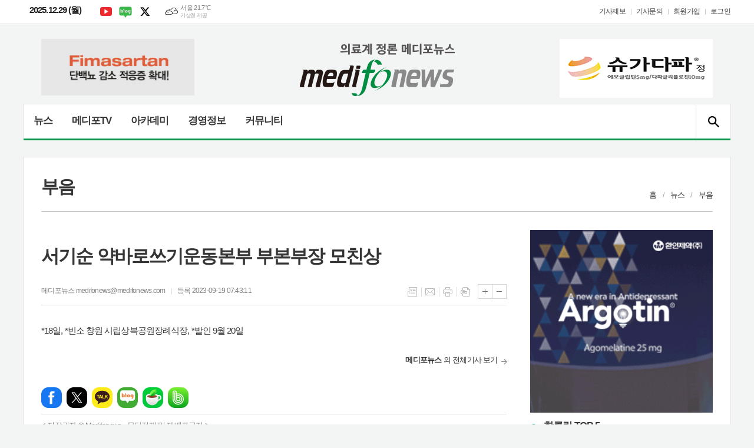

--- FILE ---
content_type: text/html; charset=utf-8
request_url: https://medifonews.com/news/article.html?no=182592
body_size: 12038
content:
<!DOCTYPE html>
<html lang="ko">
<head>
	<meta charset="UTF-8">
<meta http-equiv="X-UA-Compatible" content="IE=edge">
<meta property="og:url"					content="http://www.medifonews.com/news/article.html?no=182592" />
<meta property="og:type"				content="article" />
<meta property="og:title"				content="서기순 약바로쓰기운동본부 부본부장 모친상" />
<meta property="og:description"			content="*18일, *빈소 창원 시립상복공원장례식장, *발인 9월 20일" />
<meta property="og:image"				content="https://www.medifonews.com/data/design/logo/default_image_share_20200828101629.png" />
<meta name="twitter:url"				content="http://www.medifonews.com/news/article.html?no=182592" />
<meta name="twitter:title"				content="서기순 약바로쓰기운동본부 부본부장 모친상" />
<meta name="twitter:card"				content="photo" />
<meta name="twitter:image"				content="https://www.medifonews.com/data/design/logo/default_image_share_20200828101629.png" />
<link rel="canonical" href="http://www.medifonews.com/news/article.html?no=182592" />
<link rel="apple-touch-icon-precomposed" href="/data/skin/layout/1/m22/images/favicon72.png">
<link rel="apple-touch-icon-precomposed" sizes="144x144" href="/data/skin/layout/1/m22/images/favicon144.png">
<link rel="shortcut icon" href="https://www.medifonews.com/favicon.ico"> 
<link rel="icon" href="https://www.medifonews.com/favicon.ico" type="image/x-icon">
<link rel="alternate" type="application/rss+xml" title="RSS 2.0" href="/data/rss/news.xml">
<link type="text/css" rel="stylesheet" href="/data/skin/layout/1/m22/images/css/index_cache.css">
<link type="text/css" rel="stylesheet" href="/data/skin/content/1/theme_title/index_cache.css">
<link type="text/css" rel="stylesheet" href="/data/skin/content/1/widget/index.css">
<!--[if lte IE 8]>
<link rel="stylesheet" type="text/css" href="/data/skin/layout/1/m22/images/css/ie_cache.css">
<![endif]-->
<title>메디포뉴스</title>
<script type="application/ld+json">
{
  "@context": "https://schema.org",
  "@type": "NewsArticle",
  "headline": "서기순 약바로쓰기운동본부 부본부장 모친상",
  "image": [
	"https://www.medifonews.com/data/design/logo/default_image_share_20200828101629.png"
   ],
  "datePublished": "2023-09-19T07:43:11+09:00",
  "dateModified": "2023-10-06T09:10:03+09:00",
  "author": [{
	  "@type": "Person",
	  "name": "메디포뉴스"
	}]
}
</script>
	<link href="/data/cache/skin/1/article-cnts.css?20090508101900" type="text/css" rel="stylesheet" />
<meta name="subject" content="의료계 정론 메디포뉴스" />
<meta name="copyright" content="의료계 정론 메디포뉴스 인터넷신문" />
<meta name="keywords" content="의료계 정론 메디포뉴스" />
<meta name="title" content="의료계 정론 메디포뉴스" />
<meta name="description" content="의료계 정론 메디포뉴스" />

	<script type='text/javascript' src='/plugin/jquery/jquery-1.3.2.min.js'></script>
<script type='text/javascript' src='/js/common/jquery.cookie.js'></script>
<script type='text/javascript' src='/plugin/jquery/jquery-ui-1.7.2.custom.min.js'></script>
<script type='text/javascript' src='/plugin/jquery/plugins/jquery.floatobject-1.0.js'></script>
<script type='text/javascript' src='/plugin/jquery/plugins/jquery.uploadify-v2.1.0/swfobject.js'></script>
<script type='text/javascript' src='/plugin/jquery/plugins/jquery.uploadify-v2.1.0/jquery.uploadify.v2.1.0.min.js'></script>
<script type='text/javascript' src='/plugin/jquery/plugins/jquery.newsticker.js'></script>
<script type='text/javascript' src='/plugin/jquery/plugins/jquery-galleryview/jquery.easing.1.3.js'></script>
<script type='text/javascript' src='/plugin/jquery/plugins/jquery-galleryview/jquery.galleryview-1.1.js'></script>
<script type='text/javascript' src='/plugin/jquery/plugins/jquery-galleryview/jquery.timers-1.1.2.js'></script>
<script type='text/javascript' src='/js/iecontrol.js'></script>
<script type='text/javascript' src='/js/xml_supports.js'></script>
<script type='text/javascript' src='/js/menu.js'></script>
<script type='text/javascript' src='/js/mynews.js'></script>
<script type='text/javascript' src='/js/input.js'></script>
<script type="text/javascript" src="/js/common/jquery-1.11.1.js"></script>
<script type="text/javascript" src="/js/common/jquery.fitvids.js"></script>
<script type="text/javascript" src="/js/common/swipe.js"></script>
<script type="text/javascript" src="/js/common/jquery.bxslider.js"></script>
<script type="text/javascript" src="/js/common/jquery.sticky.js"></script>
<link type="text/css" rel="stylesheet" href="/js/common/slick.css">
<script type="text/javascript" src="/js/common/slick.js"></script>
<script type="text/javascript" src="/js/common/icheck.js"></script>
<script type="text/javascript" src="/js/common/jquery-ui-1.9.2.custom.js"></script>
<script type="text/javascript" src="/js/common/jquery.easy-ticker.js"></script>
<script type="text/javascript">
	var jQuery11 = $.noConflict(true);
</script>
<script type="text/javascript" src="/js/common/style.js"></script>

<script>
function ajaxGetSkinContent(layout_tpl, lay_no)
{
	$("#btn_more_" + lay_no).hide();
	$("#btn_more_loading_" + lay_no).show();
	if($("#skin_content_" + lay_no).attr("data-page") === undefined)
	{
		$("#skin_content_" + lay_no).attr("data-page", 1);
	}
	var page = Number($("#skin_content_" + lay_no).attr("data-page")) + 1;
	var mode = "get_skin_content";
	var parameter = "mode=" + mode + "&layout_tpl=" + layout_tpl + "&lay_no=" + lay_no + "&ajax_page=" + page + "&sec_no=";

	$.ajax({
		url: "/news/ajax.php",
		data: parameter,
		dataType: "json",
		type:"POST",
		error: function(error) {
			console.log(error); 
			return; 
		},
		success: function(data){

			if(data.error_code)
			{
				console.log(data.error_message);
				return false;
			}
			$("#skin_content_" + lay_no).append($(data.html).find("#skin_content_" + lay_no).html());
			$("#skin_content_" + lay_no).attr("data-page", page);

			if($(data.html).find("#skin_content_" + lay_no).children().length >= $("#skin_content_" + lay_no).attr("data-count"))
			{
				$("#btn_more_" + lay_no).show();
			}
			$("#btn_more_loading_" + lay_no).hide();
		},
	});
}
</script>

</head>

<body>


<div class="body_wrap">
	<!-- HEADER -->
	<!-- 접근성 메뉴 -->
<ul class="accessibility">
	<li><a href="#gnb">주메뉴 바로가기</a></li>
	<li><a href="#container">본문 바로가기</a></li>
</ul>

<div class="head_wrap">
	<!-- 상단 네비게이터 -->
	<div class="wrapper top_nav">
		<div>
			
			<p class="today_txt">2025.12.29 (월)</p>
			
			<ul class="sns_link">
				<li><a href="https://www.youtube.com/channel/UC5R_sCNUGOrdPoNuBOF_5sg" target="_blank" class="sl01" title="유튜브">유튜브</a></li>
				<li><a href="https://blog.naver.com/medifonews" target="_blank" class="sl05" title="네이버블로그">네이버블로그</a></li>
				<li><a href="https://twitter.com/MEDIFONEWS" target="_blank" class="sl03" title="엑스">엑스</a></li>
			</ul>
			
									<div class="weather_box wt02 ico01">
							<ul class="weather_slide" id="weather_slide_d221017de363cf0b98fc6a24c0c4c26c">
																<li class="icon_w"><span class="iw03">구름많음</span>동두천 20.9℃</li>
																<li class="icon_w"><span class="iw02">구름조금</span>강릉 22.7℃</li>
																<li class="icon_w"><span class="iw04">흐림</span>서울 21.7℃</li>
																<li class="icon_w"><span class="iw01">맑음</span>대전 24.6℃</li>
																<li class="icon_w"><span class="iw01">맑음</span>대구 25.7℃</li>
																<li class="icon_w"><span class="iw02">구름조금</span>울산 23.8℃</li>
																<li class="icon_w"><span class="iw01">맑음</span>광주 23.4℃</li>
																<li class="icon_w"><span class="iw02">구름조금</span>부산 25.1℃</li>
																<li class="icon_w"><span class="iw01">맑음</span>고창 23.7℃</li>
																<li class="icon_w"><span class="iw03">구름많음</span>제주 23.0℃</li>
																<li class="icon_w"><span class="iw03">구름많음</span>강화 21.1℃</li>
																<li class="icon_w"><span class="iw02">구름조금</span>보은 22.0℃</li>
																<li class="icon_w"><span class="iw01">맑음</span>금산 23.5℃</li>
																<li class="icon_w"><span class="iw02">구름조금</span>강진군 24.4℃</li>
																<li class="icon_w"><span class="iw02">구름조금</span>경주시 25.0℃</li>
																<li class="icon_w"><span class="iw02">구름조금</span>거제 24.9℃</li>
															</ul>
							<script>
								jQuery11('#weather_slide_d221017de363cf0b98fc6a24c0c4c26c').bxSlider({
									auto: true,
									mode: 'fade',
									pause: 2500
								});
							</script>
							<a href="http://www.kma.go.kr/" class="wc" target="_blank">기상청 제공</a>
						</div>
			
			<ul class="tn_right">
								
				<li><a href="/home/page.html?code=report" >기사제보</a></li>
				<li><a href="/home/page.html?code=contact" >기사문의</a></li>
				
								<li><a href="/member/member_join.html">회원가입</a></li>
				<li><a href="/member/member_login.html" class="c_black">로그인</a></li>
							</ul>
			
		</div>
	</div>
	
	<!-- 헤더 -->
	<div id="header" class="wrapper">
		<div>
			
			<div class="head_top">
				<div>
					<h1><b><a href='/' target='_top' onfocus='blur()'><img src='/data/design/logo/toplogo_20200828101616.png'   alt='메디포뉴스' class='png24' /></a></b></h1>
					<div class="ht_left">
					<div class="banner_slide" id="banCon1845" style="height: 0; overflow: hidden;">
						<ul id="banSlide1845" class="photo_box">
			<li><a href="https://www.medifonews.com/news/banner_click.php?no=1119" target="_blank"><img src="https://www.medifonews.com/data/banner/banner_1652137604.gif" width="100%" border="0" alt="배너" /></a></li>
						</ul>
					</div>
								
					<script type="text/javascript">
					jQuery11(function(){
					 
						jQuery11('#banSlide1845').bxSlider({
						    auto: true,
				            hideControlOnEnd: true,
				            pager: false,
				            controls: false,
				            adaptiveHeight: true,
							pause: 20000,
							speed: 500,
							mode: 'horizontal',
						    onSliderLoad: function (currentIndex){
						        jQuery11('#banCon1845').css('height', 'inherit');
						    }
						});
					});
					</script>

			</div>
					<div class="ht_right">
					<div class="banner_slide" id="banCon1413" style="height: 0; overflow: hidden;">
						<ul id="banSlide1413" class="photo_box">
			<li><a href="https://www.medifonews.com/news/banner_click.php?no=1467" target="_blank"><img src="https://www.medifonews.com/data/banner/banner_1688429715.jpg" width="100%" border="0" alt="배너" /></a></li>
						</ul>
					</div>
			<hr class='skin_margin' style='height:10px;'>
					
					<script type="text/javascript">
					jQuery11(function(){
					 
						jQuery11('#banSlide1413').bxSlider({
						    auto: true,
				            hideControlOnEnd: true,
				            pager: false,
				            controls: false,
				            adaptiveHeight: true,
							pause: 24000,
							speed: 500,
							mode: 'horizontal',
						    onSliderLoad: function (currentIndex){
						        jQuery11('#banCon1413').css('height', 'inherit');
						    }
						});
					});
					</script>

			</div>
				</div>
			</div>
			
		</div>
	</div>
	
	<div class="wrapper head_cen">
		<div>
			<div class="pr">
							
				<!-- GNB 서브 세로형-->
				<ul id="gnb" class="vertical">
															<li>
						<a href=""  >뉴스</a>
												<ul id="submenu1" style="display: none;">
														<li><a href="/news/article_list_all.html" ><span>전체기사</span></a></li>
														<li><a href="/news/section_list_all.html?sec_no=60" ><span>정책</span></a></li>
														<li><a href="/news/section_list_all.html?sec_no=62" ><span>기관/단체</span></a></li>
														<li><a href="/news/section_list_all.html?sec_no=61" ><span>병원/의원</span></a></li>
														<li><a href="/news/section_list_all.html?sec_no=59" ><span>제약/바이오</span></a></li>
														<li><a href="/news/section_list_all.html?sec_no=58" ><span>학술/학회</span></a></li>
														<li><a href="/news/section_list_all.html?sec_no=56" ><span>의료기기/IT</span></a></li>
														<li><a href="/news/section_list_all.html?sec_no=226" ><span>에스테틱</span></a></li>
														<li><a href="/news/section_list_all.html?sec_no=231" ><span>인터뷰</span></a></li>
														<li><a href="/news/section_list_all.html?sec_no=54" ><span>포토뉴스</span></a></li>
														<li><a href="/news/section_list_all.html?sec_no=55" ><span>건강/ 웰빙</span></a></li>
													</ul>		
											</li>
										<li>
						<a href="/news/section.html?sec_no=213"  >메디포TV</a>
												<ul id="submenu2" style="display: none;">
														<li><a href="/news/section_list_all.html?sec_no=217" ><span>라이브인터뷰</span></a></li>
														<li><a href="/news/section_list_all.html?sec_no=225" ><span>AI 뉴스</span></a></li>
														<li><a href="/news/section_list_all.html?sec_no=214" ><span>임상LIVE</span></a></li>
														<li><a href="/news/section_list_all.html?sec_no=215" ><span>경영LIVE</span></a></li>
													</ul>		
											</li>
										<li>
						<a href="/news/section.html?sec_no=51"  >아카데미</a>
												<ul id="submenu3" style="display: none;">
														<li><a href="/news/section_list_all.html?sec_no=114" ><span>임상최신지견</span></a></li>
														<li><a href="/news/section_list_all.html?sec_no=106" ><span>최신연구진전</span></a></li>
														<li><a href="/news/section_list_all.html?sec_no=113" ><span>Pharma Focus</span></a></li>
														<li><a href="/news/section_list_all.html?sec_no=94" ><span>신제품</span></a></li>
														<li><a href="/news/section_list_all.html?sec_no=64" ><span>신간</span></a></li>
														<li><a href="/news/section_list_all.html?sec_no=68" ><span>영상진단</span></a></li>
														<li><a href="/news/section_list_all.html?sec_no=70" ><span>학회/세미나일정</span></a></li>
														<li><a href="/news/section_list_all.html?sec_no=115" ><span>박지욱의 medical trivia</span></a></li>
													</ul>		
											</li>
										<li>
						<a href="/news/section.html?sec_no=52"  >경영정보</a>
												<ul id="submenu4" style="display: none;">
														<li><a href="/news/section_list_all.html?sec_no=79" ><span>경영컨설팅</span></a></li>
														<li><a href="/news/section_list_all.html?sec_no=78" ><span>개원입지</span></a></li>
														<li><a href="/news/section_list_all.html?sec_no=76" ><span>세무</span></a></li>
													</ul>		
											</li>
										<li>
						<a href="/news/community2.html"  >커뮤니티</a>
												<ul id="submenu5" style="display: none;">
														<li><a href="/news/section_list_all.html?sec_no=82" ><span>오피니언</span></a></li>
														<li><a href="/news/section_list_all.html?sec_no=108" ><span>건강칼럼</span></a></li>
														<li><a href="/news/section_list_all.html?sec_no=145" ><span>진료실에서</span></a></li>
														<li><a href="/news/section_list_all.html?sec_no=144" ><span>탐방</span></a></li>
														<li><a href="/mybbs/bbs.html?bbs_code=community_03" ><span>자유게시판</span></a></li>
													</ul>		
											</li>
										<li>
						<a href="/news/section.html?sec_no=182"  ></a>
												<ul id="submenu6" style="display: none;">
														<li><a href="/news/section.html?sec_no=229" ><span></span></a></li>
														<li><a href="/news/section.html?sec_no=184" ><span></span></a></li>
													</ul>		
											</li>
									</ul>
				<script type="text/javascript">
				jQuery11(function(){
					
					var gnbMenu = jQuery11('#gnb > li');
					
					gnbMenu.hover(function(){
						jQuery11(this).children('a').addClass('on');
						jQuery11(this).children('ul').stop().slideDown(200);
					}, function(){
						jQuery11(this).children('a').removeClass('on');
						jQuery11(this).children('ul').stop().slideUp(200);
					});
					
					jQuery11('#gnb > li').on('mouseover',function(){
						var li = jQuery11(this).find("li").find("span");
						var max = 0;
						for(var i = 0; i < li.length; i++)
						{
							if(max < $(li[i]).outerWidth(true) + 1)
							{
								max = $(li[i]).outerWidth(true) + 1;
							}
						}
						jQuery11(this).find("ul").css('width', max);
					});
				});
				</script>
								
				<!-- 검색 -->
				<div class="search_box">
					<form method="get" action="/news/search_result.html">
						<fieldset>
							<legend>기사검색</legend>
							<div class="search_con" style="display: none;">
								<div>
									<label for="search" class="blind">검색어를 입력해주세요</label>
									<input id="search" name="search" type="text" class="head_search" placeholder="검색어를 입력해주세요">
									<button title="검색하기" class="btn_search" onclick="document.form_top_search.submit();">검색하기</button>
								</div>
							</div>
							<a href="javascript:void(0)" class="btn_all_search">검색창 열기</a>
						</fieldset>
					</form>
				</div>
				
			</div>
			
		</div>
	</div>

</div>




	<!-- STICKY BANNER -->
	<div class="top_banner">
	    <div class="banner_wrap">
	         <div class="banner_left">
		         <div class="stt_banner_wrap02">
			         
			     </div>
		         <div class="fix_banner_wrap02">
			         
		         </div>
	         </div>
	         <div class="banner_right">
		         <div class="stt_banner_wrap">
			         
			     </div>
		         <div class="fix_banner_wrap">
			         
		         </div>
	         </div>
	    </div> 
	</div>

	<script type="text/javascript">
		// 기사본문 타이틀 영역 고정
		$(function(){
			var artHeight = $('.arv_008 .art_top').outerHeight() + 30;

			$(window).scroll(function(){
				var artTopScroll = $(this).scrollTop(),
						HeadHeight01 = $('.head_wrap').outerHeight(),
						HeadHeight02 = $('.arv_008 .art_top').outerHeight(),
						HeadHeight03 = $('.art_top_nav').outerHeight(),
						topHeight = HeadHeight01 + HeadHeight02 + HeadHeight03 + 30;

				if(artTopScroll >= topHeight){
					$('.arv_008').css('padding-top', artHeight);
					$('.fix_art_top').addClass('fix');
				}
				else {
					$('.arv_008').css('padding-top', '0');
					$('.fix_art_top').removeClass('fix');
				}
			});
		});
	</script>

	<!-- CONTENT -->
	<div id="container" class="wrapper column-wrap">

		<div>

						<div class="p_tit_wrap">
				<div class="fl"> <!-- 항상 -->
										<h2 class="p_tit">부음</h2>
									</div><!-- //항상 -->

				<div class="fr">
										<ul class="path_nav">
						<li><a href="/">홈</a></li>
						<li><a href="section_list_all.html?sec_no=1">뉴스</a></li>
												<li><a href="section_list_all.html?sec_no=88">부음</a></li>
											</ul>
									</div>
			</div>
			
			<div class="pb00">
				
			</div>

			<div class="column sublay">
				<div>
					<div>


						<div class="arv_001_01">

    <div class="art_top">
		<h2>서기순 약바로쓰기운동본부 부본부장 모친상</h2>
		<h3></h3>
		<ul class="art_info">
			<li><a href="/news/article_list_writer.html?name=%EB%A9%94%EB%94%94%ED%8F%AC%EB%89%B4%EC%8A%A4">메디포뉴스  medifonews@medifonews.com</a></li>
			<li>등록 2023-09-19 07:43:11</li>
				    </ul>
	    
		<ul class="util">
	        <li class="u01"><a href="/news/section.html?sec_no=88" title="목록" class="tooltip">목록</a></li>
	        <li class="u02"><a href="javascript:openWin('/news/mail_form.html?no=182592', 'mail_pop', '700', '700', 'yes');" title="메일" class="tooltip">메일</a></li>
	        <li class="u03"><a href="javascript:openWin('/news/article_print.html?no=182592', 'print_pop', '760', '600', 'yes');" title="프린트" class="tooltip">프린트</a></li>
	        <li class="u04"><a href="/news/scrap_proc.php?mode=insert&no=182592" title="스크랩" class="tooltip">스크랩</a></li>
	    </ul>    
	    <ul class="txt_zoom">
	        <li class="tz01"><a href="#" onClick="javascript:news_large(); return false;" title="글씨크기 크게" class="tooltip">글씨크기 크게</a></li>
			<li class="tz02"><a href="#" onClick="javascript:news_small(); return false;" title="글씨크기 작게" class="tooltip">글씨크기 작게</a></li>
	    </ul>
	</div>

	<div class="cnt_view news_body_area">
	
		<!-- 기사본공 필수 공용 : Smart Editor Style Sheet -->
		<link href="/plugin/SEditor/css/style.css" rel="stylesheet" type="text/css">
<style>
.imgcaption2 { position: relative; text-align: left; font-size: 13px; color: #001aa0;}
</style>
				<div style="font-size:15px;" id="news_body_area" class="smartOutput">
			<div>*18일, *빈소 창원 시립상복공원장례식장, *발인 9월 20일</div>
		</div>
			
		
		<script type="text/javascript">
					
		var MYNEWS_PHOTO_LIMIT_WIDTH = parseInt("790");
		

			var imageLoaded = function(obj) {

				// Run onload code.
				var title = obj.attr('title');
				obj.attr('alt', title);
				obj.removeAttr('title');
			
				var image_align_class = "";
				var clazz = obj.attr('class');
				if (clazz != null && clazz.length > 0) {
					image_align_class = " "+clazz;
				}
			
				obj.attr('class', 'img');
				obj.removeAttr('xtype');
			
				var w = obj.width();
				if (isNaN(w)) {
					w = 0;
				}
				var h = parseInt(obj.css('height'));
				if (isNaN(h)) {
					h = 0;
				}
			
				if (w <= 0) {
					var timg = new Image();
					timg.src = this.src;
					w = parseInt(timg.width);
					if (isNaN(w)) {
						//...
					}
				}
				if (w > MYNEWS_PHOTO_LIMIT_WIDTH) {
					var pct = parseFloat(MYNEWS_PHOTO_LIMIT_WIDTH) / parseFloat(w);
					w = MYNEWS_PHOTO_LIMIT_WIDTH;
			
					if (pct > 0 && pct < 1 && h > 0) {
						h = Math.floor(parseFloat(h) * pct);
					}
				}
				obj.css('width', w+"px");
			
				if (h > 0) {
					obj.css('height', h+"px");
				}
			
				if(image_align_class.trim() == "sm-image-c")
				{
					obj.wrap("<div class='imgframe "+image_align_class+"' style='display:inline-block;width:100%;'></div>");
				}
				else
				{
					obj.wrap("<div class='imgframe "+image_align_class+"' style='display:inline-block;width:"+w+"px;'></div>");
				}
				if (title != null && title.length > 1) { // 기본 공백 무시
					if (title.indexOf('▲') == -1) {
						title = '▲ ' + title;
					}
//					obj.after("<div class='imgcaption2' style='display:inline-block;width:"+w+"px;'>"+title+"</div>");
					obj.after("<div style='display:block;text-align:center'><div class='imgcaption2' style='display:inline-block;width:"+w+"px;'>"+title+"</div></div>");
				}
			}

		var img_caption = setInterval(make_caption, 1000);

		function make_caption()
		{
			/*
			$("img[xtype='photo']").each(function() {
				if($(this).width() > 0)
				{
					imageLoaded($(this));
					clearInterval(img_caption);
				}
			});
			*/
			$("div.news_body_area img").each(function() {
				if($(this).width() > 0)
				{
					imageLoaded($(this));
					clearInterval(img_caption);
				}
			});
		}
		</script>
	
	
		<div class="art_more"><a href="/news/article_list_writer.html?name=%EB%A9%94%EB%94%94%ED%8F%AC%EB%89%B4%EC%8A%A4"><b>메디포뉴스 </b>의 전체기사 보기</a></div>
	

			
	</div>


	
</div>

<script type="text/javascript">
var art_font_size = parseInt($('#news_body_area, .box_art > div').css('fontSize'));

function news_large()
{
  art_font_size++;
  if (art_font_size > 30)
    art_font_size = 30;
  news_reset_font();
}

function news_small()
{
  art_font_size--;
  if (art_font_size < 10)
    art_font_size = 10;
  news_reset_font();
}

function news_reset_font()
{
  $('#news_body_area').css('fontSize', art_font_size+'px');
}
</script>

<div class="arv_002    ">
	<div class="wrap">
		
		<script src="//developers.kakao.com/sdk/js/kakao.min.js"></script>
		<script type="text/javascript" src="/js/social.js?20180607110000"></script>
				<script>
		<!--
		Kakao.init('42074ed8908cd8e067dad571decc9ce5');
		//-->
		</script>
				
		<div id="dek" style="position:absolute; visibility:hidden; z-index:-1;"></div>
	
		<!-- 기사 공유 -->
		<ul class="btn_share">
			<li class="bs01"><a href="#" onclick="openSocial('facebook', 'https://www.medifonews.com/news/article.html?no=182592', '%EC%84%9C%EA%B8%B0%EC%88%9C%20%EC%95%BD%EB%B0%94%EB%A1%9C%EC%93%B0%EA%B8%B0%EC%9A%B4%EB%8F%99%EB%B3%B8%EB%B6%80%20%EB%B6%80%EB%B3%B8%EB%B6%80%EC%9E%A5%20%EB%AA%A8%EC%B9%9C%EC%83%81', 'www.medifonews.com', '메디포뉴스',  '', '');return false;" title="페이스북" class="tooltip">페이스북</a></li>
			<li class="bs02"><a href="#" onclick="openSocial('twitter', 'https://www.medifonews.com/news/article.html?no=182592', '%EC%84%9C%EA%B8%B0%EC%88%9C%20%EC%95%BD%EB%B0%94%EB%A1%9C%EC%93%B0%EA%B8%B0%EC%9A%B4%EB%8F%99%EB%B3%B8%EB%B6%80%20%EB%B6%80%EB%B3%B8%EB%B6%80%EC%9E%A5%20%EB%AA%A8%EC%B9%9C%EC%83%81', 'www.medifonews.com', '메디포뉴스',  '', '');return false;" title="엑스" class="tooltip">엑스</a></li>
			<li class="bs03"><a href="#" onclick="openSocial('kakaotalk', 'https://www.medifonews.com/news/article.html?no=182592', '%EC%84%9C%EA%B8%B0%EC%88%9C%20%EC%95%BD%EB%B0%94%EB%A1%9C%EC%93%B0%EA%B8%B0%EC%9A%B4%EB%8F%99%EB%B3%B8%EB%B6%80%20%EB%B6%80%EB%B3%B8%EB%B6%80%EC%9E%A5%20%EB%AA%A8%EC%B9%9C%EC%83%81', 'www.medifonews.com', '메디포뉴스',  '%2A18%EC%9D%BC%2C%20%2A%EB%B9%88%EC%86%8C%20%EC%B0%BD%EC%9B%90%20%EC%8B%9C%EB%A6%BD%EC%83%81%EB%B3%B5%EA%B3%B5%EC%9B%90%EC%9E%A5%EB%A1%80%EC%8B%9D%EC%9E%A5%2C%20%2A%EB%B0%9C%EC%9D%B8%209%EC%9B%94%2020%EC%9D%BC', 'https://www.medifonews.com/data/design/logo/default_image_share_20200828101629.png', '388', '259');return false;" title="카카오톡" class="tooltip">카카오톡</a></li>
						<li class="bs05"><a href="#" onclick="openSocial('naverblog', 'https://www.medifonews.com/news/article.html?no=182592', '', 'www.medifonews.com', '메디포뉴스',  '', '');return false;" title="네이버블로그" class="tooltip">네이버블로그</a></li>
			<li class="bs06"><a href="#" onclick="openSocial('navershare', 'https://www.medifonews.com/news/article.html?no=182592', '', 'www.medifonews.com', '메디포뉴스',  '', '');return false;" title="네이버카페" class="tooltip">네이버카페</a></li>
			<li class="bs07"><a href="#" onclick="openSocial('band', 'https://www.medifonews.com/news/article.html?no=182592', '%EC%84%9C%EA%B8%B0%EC%88%9C%20%EC%95%BD%EB%B0%94%EB%A1%9C%EC%93%B0%EA%B8%B0%EC%9A%B4%EB%8F%99%EB%B3%B8%EB%B6%80%20%EB%B6%80%EB%B3%B8%EB%B6%80%EC%9E%A5%20%EB%AA%A8%EC%B9%9C%EC%83%81', 'www.medifonews.com', '메디포뉴스',  '', '');return false;" title="밴드" class="tooltip">밴드</a></li>
				
		</ul>
		<!-- //기사 공유 -->
	
				<p class="copyright">< 저작권자 © Medifonews , 무단전재 및 재배포금지 > <br>- 본 기사내용의 모든 저작권은 메디포뉴스에 있습니다.</p>
			</div>
</div><div class="arv_003">

	
	
	
	
</div><div class="arv_004">

<!-- 의견글// -->
<div id="commentPane"></div>

</div>

<script type="text/javascript">

var cmtPageNo = 1;

function ajaxCommentList(page)
{
	var parameter = 'no=182592&target_code=A&page=' + page;

	$.ajax({
		url: '/news/comment.html',
		data: parameter,
		dataType: 'json',
		type:'POST',
		error: function(error) {
			console.log(error); 
			return; 
		},
		success: function(data){

			if(data.error_code)
			{
				console.log(data.error_message);
				return false;
			}
			
			$("#commentPane").html(data.html);
			cmtPageNo = page;
		},
	});
}

ajaxCommentList(1);

function chk_len(cmt_no, limit_length)
{
	var len = $('#body_' + cmt_no).val().length;
	$('#cur_len_' + cmt_no).html(len);
	if (len > limit_length)
	{
		var keycode = window.event.keyCode;
		if (keycode == 8 || keycode == 46) return;
		alert(limit_length + "자 이내로 작성해주세요~");
		return;
	}
}


function ajaxCommentWrite(cmt_no)
{
	
	if($('#body_' + cmt_no).val().length > $("#art_cmt_limit_str_num").val())
	{
		alert($("#art_cmt_limit_str_num").val() + "자 이하로 내용을 작성해주세요.");
		return;
	}
		if($("#cmt_name_" + cmt_no).val().trim() == "")
	{
		alert("닉네임을 입력해주세요");
		$("#cmt_name_" + cmt_no).focus();
		return false;
	}
	if($("#cmt_passwd_" + cmt_no).val().trim() == "")
	{
		alert("비밀번호를 입력해주세요");
		$("#cmt_passwd_" + cmt_no).focus();
		return false;
	}
	if($("#cmt_spam_code_" + cmt_no).val().trim() == "")
	{
		alert("스팸방지 코드를 입력해주세요");
		$("#cmt_spam_code_" + cmt_no).focus();
		return false;
	}
	
	if($("#body_" + cmt_no).val().trim() == "")
	{
		alert("내용을 입력해주세요");
		$("#body_" + cmt_no).focus();
		return false;
	}

	var parameter = $("#cmt_write_" + cmt_no).serialize();

	$.ajax({
		url: '/news/comment.php',
		data: parameter,
		dataType: 'json',
		type:'POST',
		error: function(error) {
			console.log(error); 
			return; 
		},
		success: function(data){

			if(data.error_code)
			{
				alert(data.error_message);
				return false;
			}
			
			ajaxCommentList(1);
		},
	});
}

// 코멘트 삭제
function ajaxCommentDelete(cmt_no, p_cmt_no)
{
		if($('#cmt_delete_' + cmt_no).val().trim() == "")
	{
		alert('비밀번호를 입력해주세요.');
		$('#cmt_delete_' + cmt_no).focus();
		return false;
	}
	
	var parameter = "mode=del&no=182592&page=" + cmtPageNo + "&cmt_no=" + cmt_no + "&p_cmt_no=" + p_cmt_no + "&passwd=" + $('#cmt_delete_' + cmt_no).val();

	$.ajax({
		url: '/news/comment.php',
		data: parameter,
		dataType: 'json',
		type:'POST',
		error: function(error) {
			console.log(error); 
			return; 
		},
		success: function(data){

			if(data.error_code)
			{
				alert(data.error_message);
				return false;
			}
			
//			$('#cmt_delete_form_' + cmt_no).hide();
//			$("#cmt_li_" + cmt_no).remove();
			ajaxCommentList(cmtPageNo);
		},
	});

}
function ajaxCommentDeleteConfirm(cmt_no, p_cmt_no)
{
		$('#cmt_delete_form_' + cmt_no).hide();
	$('#cmt_delete_form_' + cmt_no).show();
	$('#cmt_delete_' + cmt_no).focus();
	}

// 답글보기
function showCmtReplyList(cmt_no)
{
	$("#cmt_reply_list_" + cmt_no).toggle();
}

// 추천
function ajaxCommentRecommend(cmt_no, recmdType)
{
	
	var parameter = "mode=recmd&no=&cmt_no=" + cmt_no + "&type=" + recmdType;

	$.ajax({
		url: '/news/comment.php',
		data: parameter,
		dataType: 'json',
		type:'POST',
		error: function(error) {
			console.log(error); 
			return; 
		},
		success: function(data){

			if(data.error_code)
			{
				alert(data.error_message);
				return false;
			}
			
			$("#cnt_" + recmdType + "_" + cmt_no).html(parseInt($("#cnt_" + recmdType + "_" + cmt_no).html()) + 1);
		},
	});
}
</script>
<!-- //의견글 -->
					</div>
				</div>
				<div>
					<div class="scroll-start01">
						<div class="scroll-in01">
							<div class="aside_box">
								<div>
									
					<div class="banner_slide" id="banCon2545" style="height: 0; overflow: hidden;">
						<ul id="banSlide2545" class="photo_box">
			<li><a href="https://www.medifonews.com/news/banner_click.php?no=1546" target="_blank"><img src="https://www.medifonews.com/data/banner/banner_1709770130.gif" width="100%" border="0" alt="배너" /></a></li>
						</ul>
					</div>
			<hr class='skin_margin' style='height:10px;'>
					
					<script type="text/javascript">
					jQuery11(function(){
					 
						jQuery11('#banSlide2545').bxSlider({
						    auto: true,
				            hideControlOnEnd: true,
				            pager: false,
				            controls: false,
				            adaptiveHeight: true,
							pause: 10000,
							speed: 500,
							mode: 'horizontal',
						    onSliderLoad: function (currentIndex){
						        jQuery11('#banCon2545').css('height', 'inherit');
						    }
						});
					});
					</script>

			<div class="arl_076">
		<div class="tit_set ts25">
		<h2><a href="/news/section_list_all.html?sec_no=1" >핫클릭 TOP 5</a></h2>
				<a href="/news/section_list_all.html?sec_no=1" class="btn_art_more"><span class="ics ics01"><span class="blind">더보기</span></span></a>
			</div>

	
	<ul class="art_list  on_img  ">
		</ul>
</div><hr class='skin_margin' style='height:20px;'>
<div class="tab_005">
	
	
	<div id="tabBox2146" class="tab_box">
		<ul class="tab_link col04">
						<li style="display: none;"><a href="#tabBox2146_00">전체</a></li>
									<li><a href="#tabBox2146_0">인사</a></li>
						<li><a href="#tabBox2146_1">동정</a></li>
						<li><a href="#tabBox2146_2">화촉</a></li>
						<li><a href="#tabBox2146_3">부음</a></li>
				
		</ul>
		
		<div class="tab_wrap">	
						<div id="tabBox2146_00">
				<ul class="art_list">
										<li><a href="/news/article.html?no=210110" class="ofe"><i style="color:#000000">[부음]</i>허윤 한신약품 부회장 별세</a></li>
										<li><a href="/news/article.html?no=210105" class="ofe"><i style="color:#ff0000">[동정]</i>연세의대 이정윤 교수, 2026 제7회 난소암 컨센서스 컨퍼런스 공동의장 선임</a></li>
										<li><a href="/news/article.html?no=210102" class="ofe"><i style="color:#ff0000">[동정]</i>원주의과대학 이승현 연구원, 한국보건정보통계학회 학술대회 우수상</a></li>
										<li><a href="/news/article.html?no=210090" class="ofe"><i style="color:#ff0000">[동정]</i>경희대병원 유명철 교수, 대한안면신경학회 최우수상 수상</a></li>
										<li><a href="/news/article.html?no=210091" class="ofe"><i style="color:#ff0000">[동정]</i>고대 안산병원 박형준 교수, 아시아관절경학회 정기학술대회 우수 발표상 수상</a></li>
										<li><a href="/news/article.html?no=210079" class="ofe"><i style="color:#0033cc">[인사]</i>휴온스그룹, 2026년 정기 임원 인사 실시 (1/1)</a></li>
										<li><a href="/news/article.html?no=210066" class="ofe"><i style="color:#ff0000">[동정]</i>은평성모병원 최의윤 교수, 보건복지부 장관 표창</a></li>
										<li><a href="/news/article.html?no=210061" class="ofe"><i style="color:#ff0000">[동정]</i>고대 안산병원 한경화 수간호사, 응급 의료 발전 유공 안산시장 표창 수상</a></li>
										<li><a href="/news/article.html?no=210060" class="ofe"><i style="color:#ff0000">[동정]</i>서울성모병원 장기이식센터, 아태지역 최대 이식 학술대회 ‘ATW 2025’ 우수 초록상 연속 수상</a></li>
										<li><a href="/news/article.html?no=210057" class="ofe"><i style="color:#000000">[부음]</i>강재수 일암의료재단 삼례고려병원 이사장 별세</a></li>
						
				</ul>
			</div>
			
						<div id="tabBox2146_0">
				<ul class="art_list">
									<li><a href="/news/article.html?no=210079" class="ofe"><i>[인사]</i>휴온스그룹, 2026년 정기 임원 인사 실시 (1/1)</a></li>
									<li><a href="/news/article.html?no=210058" class="ofe"><i>[인사]</i>고대 안암병원 이헌정 교수, 제3대 대한디지털치료학회장 선출</a></li>
									<li><a href="/news/article.html?no=210038" class="ofe"><i>[인사]</i>노원을지대학교병원, 신임병원장에 김재훈  교수 선임</a></li>
									<li><a href="/news/article.html?no=210006" class="ofe"><i>[인사]</i>보령 임원승진인사 단행…“전문성 중심 인재 중용”</a></li>
									<li><a href="/news/article.html?no=209977" class="ofe"><i>[인사]</i>한림대성심병원, ‘두개안면·재건성형 명의’ 김경식 교수 초빙</a></li>
									<li><a href="/news/article.html?no=209943" class="ofe"><i>[인사]</i>보건복지부 인사 발령 (12/19)</a></li>
									<li><a href="/news/article.html?no=209895" class="ofe"><i>[인사]</i>을지재단 인사(1/1)</a></li>
									<li><a href="/news/article.html?no=209892" class="ofe"><i>[인사]</i>SK바이오, 원액생산실장에 조봉준 부사장 선임</a></li>
									<li><a href="/news/article.html?no=209846" class="ofe"><i>[인사]</i>삼성서울병원 설호준 교수, 대한두개저학회 차기 회장 선출</a></li>
									<li><a href="/news/article.html?no=209752" class="ofe"><i>[인사]</i>한림대강남성심병원  이근영 교수, 국제주산의학회 이사 임명</a></li>
					
				</ul>
			</div>
						<div id="tabBox2146_1">
				<ul class="art_list">
									<li><a href="/news/article.html?no=210105" class="ofe"><i>[동정]</i>연세의대 이정윤 교수, 2026 제7회 난소암 컨센서스 컨퍼런스 공동의장 선임</a></li>
									<li><a href="/news/article.html?no=210102" class="ofe"><i>[동정]</i>원주의과대학 이승현 연구원, 한국보건정보통계학회 학술대회 우수상</a></li>
									<li><a href="/news/article.html?no=210090" class="ofe"><i>[동정]</i>경희대병원 유명철 교수, 대한안면신경학회 최우수상 수상</a></li>
									<li><a href="/news/article.html?no=210091" class="ofe"><i>[동정]</i>고대 안산병원 박형준 교수, 아시아관절경학회 정기학술대회 우수 발표상 수상</a></li>
									<li><a href="/news/article.html?no=210066" class="ofe"><i>[동정]</i>은평성모병원 최의윤 교수, 보건복지부 장관 표창</a></li>
									<li><a href="/news/article.html?no=210061" class="ofe"><i>[동정]</i>고대 안산병원 한경화 수간호사, 응급 의료 발전 유공 안산시장 표창 수상</a></li>
									<li><a href="/news/article.html?no=210060" class="ofe"><i>[동정]</i>서울성모병원 장기이식센터, 아태지역 최대 이식 학술대회 ‘ATW 2025’ 우수 초록상 연속 수상</a></li>
									<li><a href="/news/article.html?no=210059" class="ofe"><i>[동정]</i>한림대의료원 서영균 빅데이터센터장, 보건복지부장관 표창</a></li>
									<li><a href="/news/article.html?no=210039" class="ofe"><i>[동정]</i>녹십자, ‘LMO 안전관리 우수 기관’ 과기부 장관상 수상</a></li>
									<li><a href="/news/article.html?no=210030" class="ofe"><i>[동정]</i>서울특별시 서남병원, 2025 공공보건의료 성과보고회에서 ‘보건복지부 장관상’ 수상</a></li>
					
				</ul>
			</div>
						<div id="tabBox2146_2">
				<ul class="art_list">
									<li><a href="/news/article.html?no=209828" class="ofe"><i>[화촉]</i>경남지오영 노순섭 부사장 딸 (12/27)</a></li>
									<li><a href="/news/article.html?no=209355" class="ofe"><i>[화촉]</i>박진규 대한신경외과병원협의회 회장 딸 (12/14)</a></li>
									<li><a href="/news/article.html?no=208598" class="ofe"><i>[화촉]</i>장규열 한림제약 사장 아들 (11/29)</a></li>
									<li><a href="/news/article.html?no=207809" class="ofe"><i>[화촉]</i>배대길 종근당 홍보실장 딸 (11/9)</a></li>
									<li><a href="/news/article.html?no=207711" class="ofe"><i>[화촉]</i>이애형 경기도약사회 대외협력본부장 아들 (10/18)</a></li>
									<li><a href="/news/article.html?no=207635" class="ofe"><i>[화촉]</i>유재신 前 광주광역시약사회장 아들 (10/25)</a></li>
									<li><a href="/news/article.html?no=206918" class="ofe"><i>[화촉]</i>오승주 前 현대약품 부사장 딸 (9/20)</a></li>
									<li><a href="/news/article.html?no=206708" class="ofe"><i>[화촉]</i>이광영 위더스제약 부사장 딸 (9/27)</a></li>
									<li><a href="/news/article.html?no=206330" class="ofe"><i>[화촉]</i>남궁승균 JW중외제약 홍보팀 매니저 (9/21)</a></li>
									<li><a href="/news/article.html?no=206211" class="ofe"><i>[화촉]</i>서영준 경기도약사회 부회장 아들 (9/27)</a></li>
					
				</ul>
			</div>
						<div id="tabBox2146_3">
				<ul class="art_list">
									<li><a href="/news/article.html?no=210110" class="ofe"><i>[부음]</i>허윤 한신약품 부회장 별세</a></li>
									<li><a href="/news/article.html?no=210057" class="ofe"><i>[부음]</i>강재수 일암의료재단 삼례고려병원 이사장 별세</a></li>
									<li><a href="/news/article.html?no=210016" class="ofe"><i>[부음]</i>윤유선 하이온누리약국 대표약사 부친상</a></li>
									<li><a href="/news/article.html?no=209853" class="ofe"><i>[부음]</i>송윤헌 아림치과병원 원장 부친상</a></li>
									<li><a href="/news/article.html?no=209852" class="ofe"><i>[부음]</i>이수아 연세요양병원 재활의학과 과장 시부상</a></li>
									<li><a href="/news/article.html?no=209778" class="ofe"><i>[부음]</i>이소영 한국의약품시험연구원 부원장 부친상</a></li>
									<li><a href="/news/article.html?no=209776" class="ofe"><i>[부음]</i>이정우 GC녹십자 CHC본부장 빙모상</a></li>
									<li><a href="/news/article.html?no=209745" class="ofe"><i>[부음]</i>강주연 고대 구로병원 간호팀장 모친상</a></li>
									<li><a href="/news/article.html?no=209744" class="ofe"><i>[부음]</i>어홍 삼성서울병원 영상의학과 교수 부친상</a></li>
									<li><a href="/news/article.html?no=209738" class="ofe"><i>[부음]</i>김정열 경남지오영 전무 빙모상</a></li>
					
				</ul>
			</div>
						
		</div>
		<script>
			$( "#tabBox2146" ).tabs({ event: "mouseover" });
		</script>
	</div>
</div><hr class='skin_margin' style='height:20px;'>
<div class="cus_002">
		<div class="tit_set ts25">
		<h2><a href="/news/section_list_all.html?sec_no=106" >최신연구진전</a></h2>
				<a href="/news/section_list_all.html?sec_no=106" class="btn_art_more"><span class="ics ics01"><span class="blind">더보기</span></span></a>
			</div>

	<div class="cus_wrap">
				<ul class="link_con bp_s type1   ">
												
		<li>
			<a href="/news/article.html?no=209621" class="link_box">
				<div class="rank rank1">
					<div class="tw">
						<div class="lt_table img_left">
														<div class="lt_mcell" style="width: 80px;">
								<span class="thumb square radius"><span class="bfbox"><img src="https://www.medifonews.com/data/cache/public/photos/20251250/art_17652397012659_f734c1_80x80_c1.jpg" alt=""></span></span>
							</div>
														
							<div class="lt_tcell">
								<div class="art_con">
		
																		<h2 class="tit fs17 fw400 line l2 ">복잡한 관상동맥 병변에서 OCT 기반 스텐트 최적화가 안전성 높여</h2>
		
											
											
																										</div>
							</div>
		
													</div>
					</div>
				</div>
			</a>
		</li>																
		<li>
			<a href="/news/article.html?no=209543" class="link_box">
				<div class="rank rank2">
					<div class="tw">
						<div class="lt_table img_left">
														<div class="lt_mcell" style="width: 80px;">
								<span class="thumb square radius"><span class="bfbox"><img src="https://www.medifonews.com/data/cache/public/photos/20251249/art_17648952049361_d98b70_80x80_c1.jpg" alt=""></span></span>
							</div>
														
							<div class="lt_tcell">
								<div class="art_con">
		
																		<h2 class="tit fs17 fw400 line l2 ">‘혼합형 치매’ 여부 판단 근거 발견</h2>
		
											
											
																										</div>
							</div>
		
													</div>
					</div>
				</div>
			</a>
		</li>																
		<li>
			<a href="/news/article.html?no=209487" class="link_box">
				<div class="rank rank3">
					<div class="tw">
						<div class="lt_table img_left">
														<div class="lt_mcell" style="width: 80px;">
								<span class="thumb square radius"><span class="bfbox"><img src="https://www.medifonews.com/data/cache/public/photos/20251249/art_1764805671686_5e3aca_80x80_c1.jpg" alt=""></span></span>
							</div>
														
							<div class="lt_tcell">
								<div class="art_con">
		
																		<h2 class="tit fs17 fw400 line l2 ">저위험 갑상선 협부암 환자, 협부절제술도 안전하고 효과적</h2>
		
											
											
																										</div>
							</div>
		
													</div>
					</div>
				</div>
			</a>
		</li>																
		<li>
			<a href="/news/article.html?no=209418" class="link_box">
				<div class="rank rank4">
					<div class="tw">
						<div class="lt_table img_left">
														<div class="lt_mcell" style="width: 80px;">
								<span class="thumb square radius"><span class="bfbox"><img src="https://www.medifonews.com/data/cache/public/photos/20251249/art_17647165360711_9adb10_80x80_c1.jpg" alt=""></span></span>
							</div>
														
							<div class="lt_tcell">
								<div class="art_con">
		
																		<h2 class="tit fs17 fw400 line l2 ">소아 백혈병 치료 중 발생한 발작, 뇌전증으로 발전할 가능성 있어</h2>
		
											
											
																										</div>
							</div>
		
													</div>
					</div>
				</div>
			</a>
		</li>									</ul>
			</div>
</div><hr class='skin_margin' style='height:20px;'>

								</div>
							</div>
						</div>
					</div>
				</div>
			</div>
		</div>


	</div>

	<!-- FOOTER -->
	
<div id="footer" class="wrapper">
	<div>
		<div class="foot_top">
			<div>
				<div class="foot_nav">
					<ul>
						<li><a href="/home/page.html?code=company">신문사소개</a></li>
						<li><a href="/home/page.html?code=ethics">인터넷신문 윤리강령</a></li>
						<li><a href="/home/page.html?code=intro">인사말</a></li>
						<li><a href="/home/page.html?code=adver">광고안내</a></li>
						<li><a href="/home/page.html?code=map">찾아오시는 길</a></li>
						<li><a href="/home/page.html?code=policy">개인정보취급방침</a></li>
						<li><a href="/home/page.html?code=policy2">청소년보호정책 (책임자 : 김권식)</a></li>
						<li><a href="/home/page.html?code=email">이메일 무단수집거부</a></li>
						<li><a href="/home/page.html?code=report">기사제보</a></li>
						<li class="bgnone"><a href="/home/page.html?code=contact">문의하기</a></li>
					</ul>
				</div>
			</div>
		</div>
		
		<div class="foot_bot">
			<div>
				<div class="foot_wrap">
					
					<h6><b><a href='/' target='_top' onfocus='blur()'><img src='/data/design/logo/taillogo_20200828104556.png' alt='로고'   class='png24' /></a></b></h6>
					
					<div class="foot_con">
						<p>
							(주)메디포미디어  서울시 강남구 논현로 416 운기빌딩 4층 (우편번호 :06224)<br />
메디포뉴스 정기간행물 등록번호: 서울아 00131, 발행연월일:2004.12.1, 등록연월일: 2005.11.11, 발행•편집인: 진 호,  청소년보호책임자: 김권식<br />
Tel 대표번호.(02) 929-9966, Fax 02)929-4151, E-mail medifonews@medifonews.com
						</p>
						
						<b>
							<a href="http://www.mediaon.co.kr/" target="_blank">
								<img src="/data/skin/layout/1/m22/images/img/logo_sponsor.png" width="105" height="12" alt="powered by mediaOn" />
							</a>
						</b>
						
						<p class="ffd mt20"><span class="fwb mr00">UPDATE</span>: 2025년 12월 28일 23시 49분</p>
					</div>
					
				</div>
				
				<div class="btn_top_wrap"><div><a href="javascript:void(0)" onClick="goToByScroll()" class="btn_top" style="display: none;">최상단으로</a></div></div>
				
			</div>
		</div>
	</div>
</div>




<script type="text/javascript">
var gtracker_type = 1;	// 0:접속자,1:페이지뷰
document.write(unescape("%3Cscript src='/weblog/gtracker.js' type='text/javascript'%3E%3C/script%3E"));
</script>

 <meta name="naver-site-verification" content="c1541bfcbdd9c87e0c27f66c413b0ccd0d9f9b75"/>

<script type="text/javascript">
	<!--
	if(navigator.userAgent.match(/android/i) || navigator.userAgent.match(/(iphone)|(ipod)|(ipad)/i))
	{
		var btn_mobile = '\
	<div class="btn_mobile">\
		<a href="/?mobile_reset"><img src="/data/skin/layout/1/m22/images/btn/btn_mobile_ver.png" /></a>\
	</div>\
		';
		document.writeln(btn_mobile);
	}
	//-->
</script>

<script type="text/javascript" src="/data/skin/layout/1/m22/images/js/style.js"></script>


	<script type="text/javascript" src="/data/skin/layout/1/m22/images/js/fixedScroll.js"></script>
	<script type="text/javascript">
		jQuery11(document).ready(function(){
			onScrollPos();
			layoutPos('.scroll-start01', '.column-wrap', '.scroll-in01', 20);
		});
	</script>

</div>


</body>
</html>

--- FILE ---
content_type: text/css
request_url: https://medifonews.com/data/cache/skin/1/article-cnts.css?20090508101900
body_size: 6098
content:
/*  begin */
@charset "utf-8";

.ban_002 { position: relative; padding: 33px 0; overflow: hidden;}

.ban_002 .bx-viewport { height: 200px;}
.ban_002 .slide_wrap { position: relative;}
.ban_002 .slide_wrap .photo_box li { position: relative;}
.ban_002 .slide_wrap .photo_box li a { position: relative; display: block; transition: none; text-decoration: none;}
.ban_002 .slide_wrap .photo_box li a > span { display: block; margin-bottom: 7px;}
.ban_002 .slide_wrap .photo_box li a img { width: 100%; height: auto;}
.ban_002 .slide_wrap .photo_box li a i { display: block; line-height: 1.3; max-height: 34px; overflow: hidden; display:-webkit-box; -webkit-box-orient:vertical; -webkit-line-clamp:2; font-style: normal;}

.ban_002 .bx-controls-direction { display: block;}
.ban_002 .bx-controls-direction a { position: absolute; left: 0; display: block; width: 100%; height: 30px; background: url(/data/skin/content/1/ban_002//images/btn_slide.png) no-repeat center 0; z-index: 100; text-indent: -9999px; overflow: hidden; cursor: pointer;}
.ban_002 .bx-controls-direction a.bx-prev { top: -30px; background-position: center 0;}
.ban_002 .bx-controls-direction a.bx-next { bottom: -30px; background-position: center -30px;}
.ban_002 .bx-pager { display: none;}
.ban_002 .slide_wrap .photo_box li a:hover { opacity: .75;}

.ban_002 .slide_num { position: absolute; right: 0; top: 7px; color: #808080; font-size: 11px;}
.ban_002 .slide_num strong { font-weight: normal;}
/*  end */
/*  begin */
@charset "utf-8";

.ban_002 { position: relative; padding: 33px 0; overflow: hidden;}

.ban_002 .bx-viewport { height: 200px;}
.ban_002 .slide_wrap { position: relative;}
.ban_002 .slide_wrap .photo_box li { position: relative;}
.ban_002 .slide_wrap .photo_box li a { position: relative; display: block; transition: none; text-decoration: none;}
.ban_002 .slide_wrap .photo_box li a > span { display: block; margin-bottom: 7px;}
.ban_002 .slide_wrap .photo_box li a img { width: 100%; height: auto;}
.ban_002 .slide_wrap .photo_box li a i { display: block; line-height: 1.3; max-height: 34px; overflow: hidden; display:-webkit-box; -webkit-box-orient:vertical; -webkit-line-clamp:2; font-style: normal;}

.ban_002 .bx-controls-direction { display: block;}
.ban_002 .bx-controls-direction a { position: absolute; left: 0; display: block; width: 100%; height: 30px; background: url(/data/skin/content/1/ban_002//images/btn_slide.png) no-repeat center 0; z-index: 100; text-indent: -9999px; overflow: hidden; cursor: pointer;}
.ban_002 .bx-controls-direction a.bx-prev { top: -30px; background-position: center 0;}
.ban_002 .bx-controls-direction a.bx-next { bottom: -30px; background-position: center -30px;}
.ban_002 .bx-pager { display: none;}
.ban_002 .slide_wrap .photo_box li a:hover { opacity: .75;}

.ban_002 .slide_num { position: absolute; right: 0; top: 7px; color: #808080; font-size: 11px;}
.ban_002 .slide_num strong { font-weight: normal;}
/*  end */
/*  begin */
@charset "utf-8";

.ban_002 { position: relative; padding: 33px 0; overflow: hidden;}

.ban_002 .bx-viewport { height: 200px;}
.ban_002 .slide_wrap { position: relative;}
.ban_002 .slide_wrap .photo_box li { position: relative;}
.ban_002 .slide_wrap .photo_box li a { position: relative; display: block; transition: none; text-decoration: none;}
.ban_002 .slide_wrap .photo_box li a > span { display: block; margin-bottom: 7px;}
.ban_002 .slide_wrap .photo_box li a img { width: 100%; height: auto;}
.ban_002 .slide_wrap .photo_box li a i { display: block; line-height: 1.3; max-height: 34px; overflow: hidden; display:-webkit-box; -webkit-box-orient:vertical; -webkit-line-clamp:2; font-style: normal;}

.ban_002 .bx-controls-direction { display: block;}
.ban_002 .bx-controls-direction a { position: absolute; left: 0; display: block; width: 100%; height: 30px; background: url(/data/skin/content/1/ban_002//images/btn_slide.png) no-repeat center 0; z-index: 100; text-indent: -9999px; overflow: hidden; cursor: pointer;}
.ban_002 .bx-controls-direction a.bx-prev { top: -30px; background-position: center 0;}
.ban_002 .bx-controls-direction a.bx-next { bottom: -30px; background-position: center -30px;}
.ban_002 .bx-pager { display: none;}
.ban_002 .slide_wrap .photo_box li a:hover { opacity: .75;}

.ban_002 .slide_num { position: absolute; right: 0; top: 7px; color: #808080; font-size: 11px;}
.ban_002 .slide_num strong { font-weight: normal;}
/*  end */
/*  begin */
@charset "utf-8";

.arl_076 { position: relative;}
.arl_076 .tit_set { margin-bottom: 11px;}

.arl_076 .art_list { position: relative;}
.arl_076 .art_list > li { margin: 15px 0 0;}
.arl_076 .art_list > li:first-child { margin-top: 0;}

.arl_076 .art_list.line > li { margin: 12px 0 0; border-top: 1px solid #e0e0e0; padding-top: 12px;}
.arl_076 .art_list.line > li:first-child { padding-top: 0; border-top: 0;}

.arl_076 .art_list > li > a { position: relative; display: block; padding-left: 145px; height: 62px;}
.arl_076 .art_list > li > a > span { position: absolute; left: 40px; top: 0; display: block; width: 90px; height: 60px; overflow: hidden; border: 1px solid #ddd; transition: opacity .3s ease;}
.arl_076 .art_list > li > a > span img { width: 90px; height: 60px;}
.arl_076 .art_list > li > a .txt_box { display: table; width: 100%; table-layout: fixed;}
.arl_076 .art_list > li > a .txt_box h2 { display: table-cell; width: 100%; height: 60px; vertical-align: middle;}
.arl_076 .art_list > li > a .txt_box h2 > span { display: block; font-size: 17px; font-weight: normal; height: auto !important; max-height: 50px; color: #222; line-height: 1.6; overflow: hidden; display:-webkit-box; -webkit-box-orient:vertical; -webkit-line-clamp:2;}
.arl_076 .art_list > li > a .rank { position: absolute; left: 0; top: 50%; width: 30px; font-size: 29px; color: #999; display: block; font-family: rubik, sans-serif; font-weight: 700; font-style: italic; text-align: center; line-height: 1; margin-top: -14px;}

.arl_076 .art_list > li.no_img { min-height: inherit;}
.arl_076 .art_list > li.no_img > a { padding-left: 40px; height: auto;}
.arl_076 .art_list > li.no_img > a .txt_box h2 { height: auto;}
.arl_076 .art_list > li.no_img > a .txt_box h2 >  span { text-overflow: ellipsis; white-space: nowrap; display: block;}

.arl_076 .art_list > li > a:hover h2, .arl_076 .art_list > li > a:hover span { opacity: .75;}

.arl_076 .rank1 .rank,
.arl_076 .rank2 .rank,
.arl_076 .rank3 .rank { color: #222 !important;}
.arl_076 .rank1 .txt_box span, 
.arl_076 .rank2 .txt_box span, 
.arl_076 .rank3 .txt_box span { font-weight: bold !important;}

.arl_076 .art_list.on_img.round > li > a { height: 72px; padding-left: 125px;}
.arl_076 .art_list.on_img.round > li > a > span { border-radius: 50%; overflow: hidden; width: 70px; height: 70px;}
.arl_076 .art_list.on_img.round > li > a > span img { width: 70px; height: 70px;}

.arl_076 .art_list.on_img.right > li > a { padding-right: 105px; padding-left: 45px !important;}
.arl_076 .art_list.on_img.right > li > a > span { left: inherit; right: 0;}
.arl_076 .art_list.on_img.right.round > li > a { padding-right: 85px;}
.arl_076 .art_list.on_img.right > li > a > span { left: inherit; right: 0;}
/*  end */
/*  begin */
@charset "utf-8";

.ban_002 { position: relative; padding: 33px 0; overflow: hidden;}

.ban_002 .bx-viewport { height: 200px;}
.ban_002 .slide_wrap { position: relative;}
.ban_002 .slide_wrap .photo_box li { position: relative;}
.ban_002 .slide_wrap .photo_box li a { position: relative; display: block; transition: none; text-decoration: none;}
.ban_002 .slide_wrap .photo_box li a > span { display: block; margin-bottom: 7px;}
.ban_002 .slide_wrap .photo_box li a img { width: 100%; height: auto;}
.ban_002 .slide_wrap .photo_box li a i { display: block; line-height: 1.3; max-height: 34px; overflow: hidden; display:-webkit-box; -webkit-box-orient:vertical; -webkit-line-clamp:2; font-style: normal;}

.ban_002 .bx-controls-direction { display: block;}
.ban_002 .bx-controls-direction a { position: absolute; left: 0; display: block; width: 100%; height: 30px; background: url(/data/skin/content/1/ban_002//images/btn_slide.png) no-repeat center 0; z-index: 100; text-indent: -9999px; overflow: hidden; cursor: pointer;}
.ban_002 .bx-controls-direction a.bx-prev { top: -30px; background-position: center 0;}
.ban_002 .bx-controls-direction a.bx-next { bottom: -30px; background-position: center -30px;}
.ban_002 .bx-pager { display: none;}
.ban_002 .slide_wrap .photo_box li a:hover { opacity: .75;}

.ban_002 .slide_num { position: absolute; right: 0; top: 7px; color: #808080; font-size: 11px;}
.ban_002 .slide_num strong { font-weight: normal;}
/*  end */
/*  begin */
@charset "utf-8";

.ban_002 { position: relative; padding: 33px 0; overflow: hidden;}

.ban_002 .bx-viewport { height: 200px;}
.ban_002 .slide_wrap { position: relative;}
.ban_002 .slide_wrap .photo_box li { position: relative;}
.ban_002 .slide_wrap .photo_box li a { position: relative; display: block; transition: none; text-decoration: none;}
.ban_002 .slide_wrap .photo_box li a > span { display: block; margin-bottom: 7px;}
.ban_002 .slide_wrap .photo_box li a img { width: 100%; height: auto;}
.ban_002 .slide_wrap .photo_box li a i { display: block; line-height: 1.3; max-height: 34px; overflow: hidden; display:-webkit-box; -webkit-box-orient:vertical; -webkit-line-clamp:2; font-style: normal;}

.ban_002 .bx-controls-direction { display: block;}
.ban_002 .bx-controls-direction a { position: absolute; left: 0; display: block; width: 100%; height: 30px; background: url(/data/skin/content/1/ban_002//images/btn_slide.png) no-repeat center 0; z-index: 100; text-indent: -9999px; overflow: hidden; cursor: pointer;}
.ban_002 .bx-controls-direction a.bx-prev { top: -30px; background-position: center 0;}
.ban_002 .bx-controls-direction a.bx-next { bottom: -30px; background-position: center -30px;}
.ban_002 .bx-pager { display: none;}
.ban_002 .slide_wrap .photo_box li a:hover { opacity: .75;}

.ban_002 .slide_num { position: absolute; right: 0; top: 7px; color: #808080; font-size: 11px;}
.ban_002 .slide_num strong { font-weight: normal;}
/*  end */
/*  begin */
@charset "utf-8";

.ban_002 { position: relative; padding: 33px 0; overflow: hidden;}

.ban_002 .bx-viewport { height: 200px;}
.ban_002 .slide_wrap { position: relative;}
.ban_002 .slide_wrap .photo_box li { position: relative;}
.ban_002 .slide_wrap .photo_box li a { position: relative; display: block; transition: none; text-decoration: none;}
.ban_002 .slide_wrap .photo_box li a > span { display: block; margin-bottom: 7px;}
.ban_002 .slide_wrap .photo_box li a img { width: 100%; height: auto;}
.ban_002 .slide_wrap .photo_box li a i { display: block; line-height: 1.3; max-height: 34px; overflow: hidden; display:-webkit-box; -webkit-box-orient:vertical; -webkit-line-clamp:2; font-style: normal;}

.ban_002 .bx-controls-direction { display: block;}
.ban_002 .bx-controls-direction a { position: absolute; left: 0; display: block; width: 100%; height: 30px; background: url(/data/skin/content/1/ban_002//images/btn_slide.png) no-repeat center 0; z-index: 100; text-indent: -9999px; overflow: hidden; cursor: pointer;}
.ban_002 .bx-controls-direction a.bx-prev { top: -30px; background-position: center 0;}
.ban_002 .bx-controls-direction a.bx-next { bottom: -30px; background-position: center -30px;}
.ban_002 .bx-pager { display: none;}
.ban_002 .slide_wrap .photo_box li a:hover { opacity: .75;}

.ban_002 .slide_num { position: absolute; right: 0; top: 7px; color: #808080; font-size: 11px;}
.ban_002 .slide_num strong { font-weight: normal;}
/*  end */
/*  begin */
@charset "utf-8";

.arv_001_01 { position: relative;}
.arv_001_01:after { content: ""; display: block; clear: both;}

.arv_001_01 .smartOutput { width: 100%;}

.arv_001_01 .util { position: absolute; right: 55px; bottom: 13px;}
.arv_001_01 .util:after { content: ""; display: block; clear: both;}
.arv_001_01 .util li { float: left; padding: 0 5px; background: url(/data/skin/content_custom/1/arv_001_01//images/icon_bu.png) no-repeat 0 center;}
.arv_001_01 .util li:first-child { background: none;}
.arv_001_01 .util li a { position: relative; display: block; width: 20px; height: 20px; text-indent: -9999px; background: url(/data/skin/content_custom/1/arv_001_01//images/btn_util.png) no-repeat 0 0; transition: none;}
.arv_001_01 .util li.u01 a { background-position: 0 0;}
.arv_001_01 .util li.u02 a { background-position: -20px 0;}
.arv_001_01 .util li.u03 a { background-position: -40px 0;}
.arv_001_01 .util li.u04 a { background-position: -60px 0;}
.arv_001_01 .util li a:hover { background-position-y: -20px;}

.arv_001_01 .art_top { position: relative; margin-bottom: 30px;}
.arv_001_01 .art_top h2 { position: relative; font-size: 31px; line-height: 1.3; padding: 25px 0 15px; color: #363636;}
.arv_001_01 .art_top h3 { position: relative; font-size: 15px; color: #808080; font-weight: normal; padding-left: 16px; overflow: hidden;}
.arv_001_01 .art_top h3:after { position: absolute; left: 0; top: 3px; content: ""; display: block; width: 4px; height: 500px; background: #05964e;}

.arv_001_01 .art_top .art_info { padding: 15px 65px 15px 0; border-bottom: 1px solid #dedede;}
.arv_001_01 .art_top .art_info:after { content: ""; display: block; clear: both;}
.arv_001_01 .art_top .art_info li { float: left; color: #808080; font-size: 12px; padding-left: 10px; margin-left: 10px; background: url(/data/skin/content_custom/1/arv_001_01//images/icon_bu02.png) no-repeat 0 4px;}
.arv_001_01 .art_top .art_info li:first-child { margin-left: 0; padding-left: 0; background: none;}
.arv_001_01 .art_top .art_info li a { color: #808080; font-size: 12px;}

.arv_001_01 .art_top .txt_zoom { position: absolute; right: 0; bottom: 11px;}
.arv_001_01 .art_top .txt_zoom:after { content: ""; display: block; clear: both;}
.arv_001_01 .art_top .txt_zoom li { float: left; margin-left: -1px;}
.arv_001_01 .art_top .txt_zoom li a { position: relative; display: block; width: 23px; height: 23px; background: url(/data/skin/content_custom/1/arv_001_01//images/btn_zoom.png) no-repeat 0 0; text-indent: -9999px; border: 1px solid #d4d4d4; transition: none;}
.arv_001_01 .art_top .txt_zoom li.tz01 a { background-position: 0 0;}
.arv_001_01 .art_top .txt_zoom li.tz02 a { background-position: -23px 0;}
.arv_001_01 .art_top .txt_zoom li a:active { background-position-y: -23px; background-color: #f6f6f6;}

.arv_001_01 .art_more { position: relative; text-align: right; line-height: 1; padding-top: 30px;}
.arv_001_01 .art_more a { padding-right: 15px; background: url(/data/skin/content_custom/1/arv_001_01//images/icon_more.png) no-repeat right 6px;}
.arv_001_01 .art_more a:hover { color: #05964e;}
/*  end */
/*  begin */
@charset "utf-8";

.tab_005 { position: relative;}

.tab_005 .tab_box:after { content: ""; display: block; clear: both;}

.tab_005 .tab_link { position:relative;}
.tab_005 .tab_link:after { content: ""; display: block; clear: both;}
.tab_005 .tab_link li { float: left; width: 50%;}
.tab_005 .tab_link.col02 li { width: 50%;}
.tab_005 .tab_link.col03 li { width: 33.333%;}
.tab_005 .tab_link.col04 li { width: 25%;}
.tab_005 .tab_link.col05 li { width: 20%;}
.tab_005 .tab_link li a { display:block; height:36px; line-height:34px; padding: 0 8px; font-size:13px; color:#fff; text-align:center; background:#333; border-left:1px solid #f3f3f3;}
.tab_005 .tab_link li:first-child a { margin-left: 0;}
.tab_005 .tab_link li.on a, .tab_005 .tab_link li a.tap, .tab_005 .tab_link li.ui-tabs-selected a { background:#f3f3f3; color:#222;}
.tab_005 .tab_link br { display:none;}
.tab_005 .ui-tabs-hide { display: none;}

.tab_005 .tab_wrap { clear: both; background: #f3f3f3;}
.tab_005 .tab_wrap > div { position: relative; padding: 10px 15px 12px;}

.tab_005 .art_list { position: relative; font-size: 13px;}
.tab_005 .art_list li { padding: 5px 0;}
.tab_005 .art_list li i { font-style: normal; margin-right: 5px; color: #000;}
.tab_005 .art_list li a:hover { opacity: .75;}
.tab_005 .art_list .color01 { color: #0033cc;}
.tab_005 .art_list .color02 { color: #ff0000;}
.tab_005 .art_list .color03 { color: #309f07;}
.tab_005 .art_list .color04 { color: #000000;}
/*  end */
/*  begin */
@charset "utf-8";

.ban_002 { position: relative; padding: 33px 0; overflow: hidden;}

.ban_002 .bx-viewport { height: 200px;}
.ban_002 .slide_wrap { position: relative;}
.ban_002 .slide_wrap .photo_box li { position: relative;}
.ban_002 .slide_wrap .photo_box li a { position: relative; display: block; transition: none; text-decoration: none;}
.ban_002 .slide_wrap .photo_box li a > span { display: block; margin-bottom: 7px;}
.ban_002 .slide_wrap .photo_box li a img { width: 100%; height: auto;}
.ban_002 .slide_wrap .photo_box li a i { display: block; line-height: 1.3; max-height: 34px; overflow: hidden; display:-webkit-box; -webkit-box-orient:vertical; -webkit-line-clamp:2; font-style: normal;}

.ban_002 .bx-controls-direction { display: block;}
.ban_002 .bx-controls-direction a { position: absolute; left: 0; display: block; width: 100%; height: 30px; background: url(/data/skin/content/1/ban_002//images/btn_slide.png) no-repeat center 0; z-index: 100; text-indent: -9999px; overflow: hidden; cursor: pointer;}
.ban_002 .bx-controls-direction a.bx-prev { top: -30px; background-position: center 0;}
.ban_002 .bx-controls-direction a.bx-next { bottom: -30px; background-position: center -30px;}
.ban_002 .bx-pager { display: none;}
.ban_002 .slide_wrap .photo_box li a:hover { opacity: .75;}

.ban_002 .slide_num { position: absolute; right: 0; top: 7px; color: #808080; font-size: 11px;}
.ban_002 .slide_num strong { font-weight: normal;}
/*  end */
/*  begin */
@charset "utf-8";

.cus_002 { position: relative; overflow: hidden;}
.cus_002 .thumb { position: relative; display: block; background: #000; overflow: hidden;}
.cus_002 .thumb .bfbox:after { position: absolute; top: 0; right: 0; bottom: 0; left: 0; width: 100%; height: 100%; border: 1px solid rgba(0,0,0,.075); -webkit-box-sizing: border-box; box-sizing: border-box; content: ''; z-index: 2;}
.cus_002 .thumb:before { content: ""; display: block;}
.cus_002 .thumb.square.radius { border-radius: 50%; overflow: hidden; background: none;}
.cus_002 .thumb.square.radius .bfbox { border-radius: 50%; overflow: hidden;}
.cus_002 .thumb.square.radius .bfbox:after { border-radius: 50%;}

.cus_002 .thumb.origin .bfbox	{ position: static;}
.cus_002 .thumb.square:before	{ padding-top: 100%;}
.cus_002 .thumb.normal:before	{ padding-top: 66.7%;}
.cus_002 .thumb.movie:before	{ padding-top: 56.3%;}
.cus_002 .thumb.portrait:before	{ padding-top: 130%;}

.cus_002 .fs14 { font-size: 14px;}
.cus_002 .fs15 { font-size: 15px;}
.cus_002 .fs17 { font-size: 17px;}
.cus_002 .fs18 { font-size: 18px;}
.cus_002 .fs21 { font-size: 21px;}
.cus_002 .fs24 { font-size: 24px;}
.cus_002 .fs27 { font-size: 27px;}
.cus_002 .fs31 { font-size: 31px;}
.cus_002 .fs36 { font-size: 36px;}
.cus_002 .fs42 { font-size: 42px;}

.cus_002 .fw400 { font-weight: 400;}
.cus_002 .fw700 { font-weight: 700;}

.cus_002 .fc_main { color: #05964e;}
.cus_002 .fc_sub { color: #414141;}
.cus_002 .fc_black { color: #222;}
.cus_002 .fc_dark { color: #666;}
.cus_002 .fc_gray { color: #999;}

.cus_002 .line { display: block; line-height: 1.6; overflow: hidden; display:-webkit-box; -webkit-box-orient:vertical;}
.cus_002 .line.l1 { max-height: 17px; -webkit-line-clamp:1;}
.cus_002 .line.l2 { max-height: 39px; -webkit-line-clamp:2;}
.cus_002 .line.l3 { max-height: 58px; -webkit-line-clamp:3;}
.cus_002 .line.l4 { max-height: 77px; -webkit-line-clamp:4;}
.cus_002 .line.l5 { max-height: 96px; -webkit-line-clamp:5;}
.cus_002 .line.l6 { max-height: 115px; -webkit-line-clamp:6;}
.cus_002 .line.l7 { max-height: 131px; -webkit-line-clamp:7;}
.cus_002 .line.l8 { max-height: 150px; -webkit-line-clamp:8;}

.cus_002 .line.l1.fs14 { max-height: 19px; line-height: 1.3;}
.cus_002 .line.l2.fs14 { max-height: 36px; line-height: 1.3;}
.cus_002 .line.l3.fs14 { max-height: 54px; line-height: 1.3;}

.cus_002 .line.l1.fs15 { max-height: 21px; line-height: 1.3;}
.cus_002 .line.l2.fs15 { max-height: 38px; line-height: 1.3;}
.cus_002 .line.l3.fs15 { max-height: 57px; line-height: 1.3;}

.cus_002 .line.l1.fs17 { max-height: 22px; line-height: 1.3;}
.cus_002 .line.l2.fs17 { max-height: 44px; line-height: 1.3;}
.cus_002 .line.l3.fs17 { max-height: 66px; line-height: 1.3;}

.cus_002 .line.l1.fs18 { max-height: 25px; line-height: 1.3;}
.cus_002 .line.l2.fs18 { max-height: 46px; line-height: 1.3;}
.cus_002 .line.l3.fs18 { max-height: 69px; line-height: 1.3;}

.cus_002 .line.l1.fs21 { max-height: 28px; line-height: 1.3;}
.cus_002 .line.l2.fs21 { max-height: 54px; line-height: 1.3;}
.cus_002 .line.l3.fs21 { max-height: 81px; line-height: 1.3;}

.cus_002 .line.l1.fs24 { max-height: 31px; line-height: 1.3;}
.cus_002 .line.l2.fs24 { max-height: 62px; line-height: 1.3;}
.cus_002 .line.l3.fs24 { max-height: 93px; line-height: 1.3;}

.cus_002 .line.l1.fs27 { max-height: 36px; line-height: 1.3;}
.cus_002 .line.l2.fs27 { max-height: 70px; line-height: 1.3;}
.cus_002 .line.l3.fs27 { max-height: 105px; line-height: 1.3;}

.cus_002 .line.l1.fs31 { max-height: 40px; line-height: 1.25;}
.cus_002 .line.l2.fs31 { max-height: 77px; line-height: 1.25;}
.cus_002 .line.l3.fs31 { max-height: 115px; line-height: 1.25;}

.cus_002 .line.l1.fs36 { max-height: 48px; line-height: 1.3;}
.cus_002 .line.l2.fs36 { max-height: 91px; line-height: 1.25;}
.cus_002 .line.l3.fs36 { max-height: 136px; line-height: 1.25;}

.cus_002 .line.l1.fs42 { max-height: 56px; line-height: 1.25;}
.cus_002 .line.l2.fs42 { max-height: 102px; line-height: 1.25;}
.cus_002 .line.l3.fs42 { max-height: 152px; line-height: 1.25;}

.cus_002 .hf .line.l1 { height: 17px;}
.cus_002 .hf .line.l2 { height: 39px;}
.cus_002 .hf .line.l3 { height: 58px;}
.cus_002 .hf .line.l4 { height: 77px;}
.cus_002 .hf .line.l5 { height: 96px;}
.cus_002 .hf .line.l6 { height: 115px;}
.cus_002 .hf .line.l7 { height: 131px;}
.cus_002 .hf .line.l8 { height: 150px;}

.cus_002 .hf .line.l1.fs14 { height: 19px;}
.cus_002 .hf .line.l2.fs14 { height: 36px;}
.cus_002 .hf .line.l3.fs14 { height: 54px;}

.cus_002 .hf .line.l1.fs15 { height: 21px;}
.cus_002 .hf .line.l2.fs15 { height: 38px;}
.cus_002 .hf .line.l3.fs15 { height: 57px;}

.cus_002 .hf .line.l1.fs17 { height: 22px;}
.cus_002 .hf .line.l2.fs17 { height: 44px;}
.cus_002 .hf .line.l3.fs17 { height: 66px;}

.cus_002 .hf .line.l1.fs18 { height: 25px;}
.cus_002 .hf .line.l2.fs18 { height: 46px;}
.cus_002 .hf .line.l3.fs18 { height: 69px;}

.cus_002 .hf .line.l1.fs21 { height: 28px;}
.cus_002 .hf .line.l2.fs21 { height: 54px;}
.cus_002 .hf .line.l3.fs21 { height: 81px;}

.cus_002 .hf .line.l1.fs24 { height: 31px;}
.cus_002 .hf .line.l2.fs24 { height: 62px;}
.cus_002 .hf .line.l3.fs24 { height: 93px;}

.cus_002 .hf .line.l1.fs27 { height: 36px;}
.cus_002 .hf .line.l2.fs27 { height: 70px;}
.cus_002 .hf .line.l3.fs27 { height: 105px;}

.cus_002 .hf .line.l1.fs31 { height: 40px;}
.cus_002 .hf .line.l2.fs31 { height: 77px;}
.cus_002 .hf .line.l3.fs31 { height: 115px;}

.cus_002 .hf .line.l1.fs36 { height: 48px;}
.cus_002 .hf .line.l2.fs36 { height: 91px;}
.cus_002 .hf .line.l3.fs36 { height: 136px;}

.cus_002 .hf .line.l1.fs42 { height: 56px;}
.cus_002 .hf .line.l2.fs42 { height: 102px;}
.cus_002 .hf .line.l3.fs42 { height: 152px;}

.cus_002 .category { display: block; font-style: normal; line-height: 1.3; margin-bottom: 4px;}
.cus_002 .sub_tit { margin: 4px 0;}
.cus_002 .art_txt { color: #808080; word-break: break-all;}
.cus_002 .type1 .art_txt, .cus_002 .type3 .art_txt { margin-top: 5px;}
.cus_002 .date { display: inline-block; color: #4e4e4e; font-size: 13px; margin-top: 4px; margin-right: 5px; font-weight: normal;}
.cus_002 .writer { display: inline-block; font-weight: 400; color: #808080; margin-top: 4px; font-size: 13px;}

.cus_002 .bp_m .category { margin-bottom: 6px;}
.cus_002 .bp_m .sub_tit { margin: 6px 0;}
.cus_002 .type1.bp_m .art_txt, .cus_002 .type3.bp_m .art_txt { margin-top: 7px;}
.cus_002 .bp_m .date { margin-top: 6px;}
.cus_002 .bp_m .writer { margin-top: 6px;}

.cus_002 .bp_l .category { margin-bottom: 8px;}
.cus_002 .bp_l .sub_tit { margin: 8px 0;}
.cus_002 .type1.bp_l .art_txt, .cus_002 .type3.bp_l .art_txt { margin-top: 8px;}
.cus_002 .bp_l .date { margin-top: 8px;}
.cus_002 .bp_l .writer { margin-top: 8px;}

.cus_002 .tw { margin: 0 -5px;}
.cus_002 .lt_table { display: table; width: 100%;}
.cus_002 .lt_mcell { display: table-cell; vertical-align: middle; padding: 0 5px;}
.cus_002 .lt_tcell { display: table-cell; vertical-align: middle; padding: 0 5px;}
.cus_002 .bp_m .tw { margin: 0 -8px;}
.cus_002 .bp_m .lt_mcell { padding: 0 8px;}
.cus_002 .bp_m .lt_tcell { padding: 0 8px;}
.cus_002 .bp_l .tw { margin: 0 -12px;}
.cus_002 .bp_l .lt_mcell { padding: 0 12px;}
.cus_002 .bp_l .lt_tcell { padding: 0 12px;}

.cus_002 .type2.bp_s .lt_table, .cus_002 .type4.bp_s .lt_table { margin-top: .5em;}
.cus_002 .type2.bp_m .lt_table, .cus_002 .type4.bp_m .lt_table { margin-top: .7em;}
.cus_002 .type2.bp_l .lt_table, .cus_002 .type4.bp_l .lt_table { margin-top: .9em;}

.cus_002 .link_con > li { padding: 13px 0 0;}
.cus_002 .link_con > li:first-child { padding: 0;}
.cus_002 .link_con.hr > li { margin: 13px 0 0; border-top: 1px solid #dedede;}
.cus_002 .link_con.hr > li:first-child { margin: 0; border-top: 0;}
.cus_002 .link_con.grid.hr { margin-top: 13px; padding-top: 13px; border-top: 1px solid #dedede;}
.cus_002 .link_con.grid.hr:first-child { margin-top: 0; padding-top: 0; border-top: 0;}

.cus_002 .bp_s > li { padding: 13px 0 0;}
.cus_002 .bp_s.hr > li { margin: 13px 0 0;}
.cus_002 .bp_m > li { padding: 19px 0 0;}
.cus_002 .bp_m.hr > li { margin: 19px 0 0;}
.cus_002 .bp_l > li { padding: 26px 0 0;}
.cus_002 .bp_l.hr > li { margin: 26px 0 0;}

.cus_002 .link_box { position: relative; display: block; background: #fff; transition: all .3s ease;}
.cus_002 .box .link_box { position: relative; background: #f0f0f0; padding: 12px 13px 13px 13px;}
.cus_002 .box.box_w .link_box { background: #fff;}
.cus_002 .box .link_box:after { position: absolute; top: 0; right: 0; bottom: 0; left: 0; width: 100%; height: 100%; border: 1px solid #dedede; -webkit-box-sizing: border-box; box-sizing: border-box; content: ''; z-index: 2;}
.cus_002 .box.bp_s .link_box { padding: 12px 13px 13px 13px;}
.cus_002 .box.bp_m .link_box { padding: 18px 19px 19px 19px;}
.cus_002 .box.bp_l .link_box { padding: 24px 26px 26px 26px;}

/*
.cus_002 .rank { position: relative; padding-left: 25px;}
.cus_002 .rank:after { position: absolute; left: 0; top: 0; display: block; font-family: Rubik, sans-serif; font-weight: 400; font-size: 17px; color: #414141;}
.cus_002 .rank.rank1:after { content: "1";}
.cus_002 .rank.rank2:after { content: "2";}
.cus_002 .rank.rank3:after { content: "3";}
.cus_002 .rank.rank4:after { content: "4";}
.cus_002 .rank.rank5:after { content: "5";}
.cus_002 .rank.rank6:after { content: "6";}
.cus_002 .rank.rank7:after { content: "7";}
.cus_002 .rank.rank8:after { content: "8";}
.cus_002 .rank.rank9:after { content: "9";}
.cus_002 .rank.rank10:after { content: "10";}
.cus_002 .rank.rank11:after { content: "11";}
.cus_002 .rank.rank12:after { content: "12";}
.cus_002 .rank.rank13:after { content: "13";}
.cus_002 .rank.rank14:after { content: "14";}
.cus_002 .rank.rank15:after { content: "15";}
.cus_002 .rank.rank16:after { content: "16";}
.cus_002 .rank.rank17:after { content: "17";}
.cus_002 .rank.rank18:after { content: "18";}
.cus_002 .rank.rank19:after { content: "19";}
.cus_002 .rank.rank20:after { content: "20";}
.cus_002 .rank.rank21:after { content: "21";}
.cus_002 .rank.rank22:after { content: "22";}
.cus_002 .rank.rank23:after { content: "23";}
.cus_002 .rank.rank24:after { content: "24";}
.cus_002 .rank.rank25:after { content: "25";}
.cus_002 .rank.rank26:after { content: "26";}
.cus_002 .rank.rank27:after { content: "27";}
.cus_002 .rank.rank28:after { content: "28";}
.cus_002 .rank.rank29:after { content: "29";}
*/

.cus_002 .link_box:hover .art_con, 
.cus_002 .link_box:hover .thumb .bfbox { opacity: .85;}
.cus_002 .link_box:hover > .category, 
.cus_002 .link_box:hover > .tit, 
.cus_002 .link_box:hover > .sub_tit { opacity: .85;}
.cus_002 .link_con.box > li .link_box:hover { opacity: 1;}
/* .cus_002 .link_box:visited .tit { color: #666;} */


.cus_002 .grid.link_con > li { padding: 0; margin: 0; border: 0;}
.cus_002 .grid:after { content: ""; display: block; clear: both;}
.cus_002 .grid { margin: 0 -7px;}
.cus_002 .grid > li { float:left; width: 100%;}
.cus_002 .grid .link_box { margin: 0 7px;}

.cus_002 .grid.g2 > li { width: 50%;}
.cus_002 .grid.g3 > li { width: 33.3333%;}
.cus_002 .grid.g4 > li { width: 25%;}
.cus_002 .grid.g5 > li { width: 20%;}
.cus_002 .grid.g6 > li { width: 16.6666%;}

.cus_002 .cus_wrap .link_con.grid.bp_s { margin-top: 13px;}
.cus_002 .cus_wrap .link_con.grid.bp_m { margin-top: 19px;}
.cus_002 .cus_wrap .link_con.grid.bp_l { margin-top: 26px;}
.cus_002 .cus_wrap .link_con.grid.hr.bp_s { padding-top: 13px;}
.cus_002 .cus_wrap .link_con.grid.hr.bp_m { padding-top: 19px;}
.cus_002 .cus_wrap .link_con.grid.hr.bp_l { padding-top: 26px;}
.cus_002 .cus_wrap .link_con.grid:first-child { margin-top: 0; padding-top: 0 !important;}

.cus_002 .grid.bp_m { margin: 0 -12px;}
.cus_002 .grid.bp_m .link_box { margin: 0 12px;}
.cus_002 .grid.bp_l { margin: 0 -18px;}
.cus_002 .grid.bp_l .link_box { margin: 0 18px;}
/*  end */
/*  begin */
@charset "utf-8";

.ban_002 { position: relative; padding: 33px 0; overflow: hidden;}

.ban_002 .bx-viewport { height: 200px;}
.ban_002 .slide_wrap { position: relative;}
.ban_002 .slide_wrap .photo_box li { position: relative;}
.ban_002 .slide_wrap .photo_box li a { position: relative; display: block; transition: none; text-decoration: none;}
.ban_002 .slide_wrap .photo_box li a > span { display: block; margin-bottom: 7px;}
.ban_002 .slide_wrap .photo_box li a img { width: 100%; height: auto;}
.ban_002 .slide_wrap .photo_box li a i { display: block; line-height: 1.3; max-height: 34px; overflow: hidden; display:-webkit-box; -webkit-box-orient:vertical; -webkit-line-clamp:2; font-style: normal;}

.ban_002 .bx-controls-direction { display: block;}
.ban_002 .bx-controls-direction a { position: absolute; left: 0; display: block; width: 100%; height: 30px; background: url(/data/skin/content/1/ban_002//images/btn_slide.png) no-repeat center 0; z-index: 100; text-indent: -9999px; overflow: hidden; cursor: pointer;}
.ban_002 .bx-controls-direction a.bx-prev { top: -30px; background-position: center 0;}
.ban_002 .bx-controls-direction a.bx-next { bottom: -30px; background-position: center -30px;}
.ban_002 .bx-pager { display: none;}
.ban_002 .slide_wrap .photo_box li a:hover { opacity: .75;}

.ban_002 .slide_num { position: absolute; right: 0; top: 7px; color: #808080; font-size: 11px;}
.ban_002 .slide_num strong { font-weight: normal;}
/*  end */
/*  begin */
@charset "utf-8";

.arl_055 { position: relative;}

.arl_055 .prev_msg_list { position: relative; border: 1px solid #dedede; padding-bottom: 20px;}
.arl_055 .prev_msg_list:after { position: absolute; left: -1px; top: -1px; content: ""; display: block; width: 100%; height: 1px; background: #333; padding: 0 1px;}
.arl_055 .prev_msg_list > h4 { font-size: 17px; font-weight: bold; background: #f3f3f3; border-bottom: 1px solid #dedede; height: 40px; line-height: 37px; padding: 0 10px;}
.arl_055 .prev_msg_list > ul { padding: 5px 20px;}
.arl_055 .prev_msg_list > ul li a { display: block;}
.arl_055 .prev_msg_list .msg_info { text-align: center;}
.arl_055 .prev_msg_list .msg_info span { display: block; width: 118px; border: 1px solid #dedede; margin: 0 auto; margin-bottom: 12px;}
.arl_055 .prev_msg_list .msg_info span img { width: 118px; height: 143px; transition: opacity .3s ease;}
.arl_055 .prev_msg_list .msg_info b { display: block; font-size: 15px; margin-bottom: 7px;}
.arl_055 .prev_msg_list .msg_info em { display: block; font-style: normal;}

.arl_055 .msg_info:hover b, .arl_055 .msg_info:hover em, .arl_055 .msg_info:hover img { opacity: .75;}
/*  end */
/*  begin */
@charset "utf-8";

.ban_002 { position: relative; padding: 33px 0; overflow: hidden;}

.ban_002 .bx-viewport { height: 200px;}
.ban_002 .slide_wrap { position: relative;}
.ban_002 .slide_wrap .photo_box li { position: relative;}
.ban_002 .slide_wrap .photo_box li a { position: relative; display: block; transition: none; text-decoration: none;}
.ban_002 .slide_wrap .photo_box li a > span { display: block; margin-bottom: 7px;}
.ban_002 .slide_wrap .photo_box li a img { width: 100%; height: auto;}
.ban_002 .slide_wrap .photo_box li a i { display: block; line-height: 1.3; max-height: 34px; overflow: hidden; display:-webkit-box; -webkit-box-orient:vertical; -webkit-line-clamp:2; font-style: normal;}

.ban_002 .bx-controls-direction { display: block;}
.ban_002 .bx-controls-direction a { position: absolute; left: 0; display: block; width: 100%; height: 30px; background: url(/data/skin/content/1/ban_002//images/btn_slide.png) no-repeat center 0; z-index: 100; text-indent: -9999px; overflow: hidden; cursor: pointer;}
.ban_002 .bx-controls-direction a.bx-prev { top: -30px; background-position: center 0;}
.ban_002 .bx-controls-direction a.bx-next { bottom: -30px; background-position: center -30px;}
.ban_002 .bx-pager { display: none;}
.ban_002 .slide_wrap .photo_box li a:hover { opacity: .75;}

.ban_002 .slide_num { position: absolute; right: 0; top: 7px; color: #808080; font-size: 11px;}
.ban_002 .slide_num strong { font-weight: normal;}
/*  end */
/*  begin */
@charset "utf-8";

.arv_002 .wrap { position: relative; padding: 20px 0 30px;}
.arv_002 .btn_share { position: relative; border-bottom: 1px solid #dedede;}
.arv_002 .btn_share:after { content: ""; display: block; clear: both;}
.arv_002 .btn_share li { float: left; margin-right: 8px; margin-bottom: 10px;}
.arv_002 .btn_share li a { display: block; width: 35px; height: 35px; background: url(/data/skin/content/1/arv_002//images/btn_art_share.png) no-repeat 0 0; background-size: 200px 80px; text-indent: -9999em; border-radius: 12px; transition: all .3s ease;}
.arv_002 .btn_share li.bs01 a { background-position: 0 0;}
.arv_002 .btn_share li.bs02 a { background-position: -40px 0;}
.arv_002 .btn_share li.bs03 a { background-position: -80px 0;}
.arv_002 .btn_share li.bs04 a { background-position: -120px 0;}
.arv_002 .btn_share li.bs05 a { background-position: -160px 0;}
.arv_002 .btn_share li.bs06 a { background-position: 0 -40px;}
.arv_002 .btn_share li.bs07 a { background-position: -40px -40px;}
.arv_002 .btn_share li.bs08 a { background-position: -80px -40px;}
.arv_002 .btn_share li.bs09 a { background-position: -120px -40px;}
.arv_002 .btn_share li.bs10 a { background-position: -160px -40px;}
.arv_002 .btn_share li a:hover { transform: translateY(-1px); box-shadow: 0 0 7px rgba(0,0,0,.5);}

.arv_002 .copyright { position: relative; font-size: 13px; color: #808080; padding: 10px 0 0;}
/*  end */
/*  begin */
@charset "utf-8";

.arv_003 { position: relative;}
.arv_003 .con_box:after { content: ""; display: block; clear: both;}

.arv_003 .con_tit { font-size: 16px; padding: 4px 10px 7px; background: #f3f3f3; border-left: 3px solid #05964e;}
.arv_003 .con_tit.full_bg { border-left: 0 !important; padding: 4px 10px 7px; background: #05964e !important; color: #fff;}

.arv_003 .relate_wrap { position: relative; margin-bottom: 35px;}
.arv_003 .relate_wrap > strong { display: block; padding: 7px 15px; background: #2062ae; font-size: 17px; color: #fff;}

.arv_003 .relate_list { position: relative; margin: 10px 0; max-height: 198px; overflow: hidden;}
.arv_003 .relate_list li { position: relative; padding-bottom: 7px; padding-left: 5px;}
.arv_003 .relate_list li a { position: relative; display: block; color: #222; padding-left: 12px; padding-right: 68px; line-height: 1.2;}
.arv_003 .relate_list li a:hover { color: #888;}
.arv_003 .relate_list li a:before { position: absolute; left: 0; top: -20px; content: ""; display: block; width: 4px; height: 4px; border-radius: 3px; color: #969696; font-size: 40px; background: #888;}
.arv_003 .relate_list li a b { display: inline-block; max-width: 550px; text-overflow:ellipsis; overflow:hidden; white-space:nowrap; font-size: 15px; font-weight: normal;}
.arv_003 .relate_list li.photo a b { max-width: 510px; padding-right: 17px;}
.arv_003 .relate_list li.photo a b.photo { background: url(/data/skin/content/1/arv_003//images/icon_photo.png) no-repeat right 7px;}
.arv_003 .relate_list li a i { position: absolute; right: 1px; top: 5px; font-size: 11px; color: #b8b8b8; font-style: normal;}

.arv_003 .btn_collap { position: relative;}
.arv_003 .btn_collap a { font-size: 12px; display: block; text-align: center;}
.arv_003 .btn_collap a span { display: block; padding: 6px 0 10px; color: #222; font-size: 13px; background: #f3f3f3;}
.arv_003 .btn_collap a:hover span { background: #eaeaea;}
.arv_003 .btn_collap a span:after { content: ""; display: inline-block; width: 11px; height: 9px; background: url(/data/skin/content/1/arv_003//images/btn_more.png) no-repeat 0 0; margin-left: 5px;}
.arv_003 .btn_collap a span.bc01:after { background-position: 0 0;}
.arv_003 .btn_collap a span.bc02:after { background-position: 0 -9px;}
.arv_003 .btn_collap a b { color: #d4253e;}

.arv_003 .jour_box { position: relative; border: 1px solid #f3f3f3; border-top-width: 0; padding: 15px 20px; padding-left: 116px; min-height: 101px; margin-bottom: 30px;}
.arv_003 .jour_box > span { position: absolute; left: 20px; top: 15px; display: block; width: 76px; max-height: 99px; overflow: hidden; border: 1px solid #dedede;}
.arv_003 .jour_box > span img { width: 100%;}
.arv_003 .jour_box h5 { font-size: 16px; color: #222; margin: -3px 0 10px;}
.arv_003 .jour_box p { margin-bottom: 12px; color: #222;}
.arv_003 .jour_box ul:after { content: ""; display: block; clear: both;}
.arv_003 .jour_box ul li { float: left; font-size: 12px; line-height: 1; margin-right: 15px;}
.arv_003 .jour_box ul li a:hover { color: #888;}
.arv_003 .jour_box ul li span { margin-right: 6px; padding-right: 8px; background: url(/data/skin/content/1/arv_003//images/icon_bu.png) no-repeat right 3px;}

.arv_003 .file_box { position: relative; margin-bottom: 20px;}
.arv_003 .file_list { position: relative; padding: 12px 0;}
.arv_003 .file_list:after { content: ""; display: block; clear: both;}
.arv_003 .file_list li { color: #808080; background: url(/data/skin/content/1/arv_003//images/icon_file.png) no-repeat 0 3px; padding-left: 20px; margin-bottom: 5px;}
.arv_003 .file_list li a { color: #808080; font-size: 12px; text-decoration: underline;}
.arv_003 .file_list li a:hover { color: #222;}

.arv_003 .tag_box { position: relative; margin: 5px 0;}

.arv_003 .tag_lists { padding: 15px 0 10px;}
.arv_003 .tag_lists > li { display: inline-block; margin-right: 8px;}
.arv_003 .tag_lists > li > a { display: block; padding: 8px 14px 9px; background: #fff; margin-bottom: 5px; border-radius: 20px; font-weight: bold; font-size: 15px; border: 2px solid #c0c0c0; transition: .2s all ease;}
.arv_003 .tag_lists > li > a:hover { box-shadow: 0 1px 4px rgba(0,0,0,.2); transform: translateY(-1px);}
/*  end */
/*  begin */
.arv_004 { position: relative;}
/*  end */
/*  begin */
@charset "utf-8";

.ban_002 { position: relative; padding: 33px 0; overflow: hidden;}

.ban_002 .bx-viewport { height: 200px;}
.ban_002 .slide_wrap { position: relative;}
.ban_002 .slide_wrap .photo_box li { position: relative;}
.ban_002 .slide_wrap .photo_box li a { position: relative; display: block; transition: none; text-decoration: none;}
.ban_002 .slide_wrap .photo_box li a > span { display: block; margin-bottom: 7px;}
.ban_002 .slide_wrap .photo_box li a img { width: 100%; height: auto;}
.ban_002 .slide_wrap .photo_box li a i { display: block; line-height: 1.3; max-height: 34px; overflow: hidden; display:-webkit-box; -webkit-box-orient:vertical; -webkit-line-clamp:2; font-style: normal;}

.ban_002 .bx-controls-direction { display: block;}
.ban_002 .bx-controls-direction a { position: absolute; left: 0; display: block; width: 100%; height: 30px; background: url(/data/skin/content/1/ban_002//images/btn_slide.png) no-repeat center 0; z-index: 100; text-indent: -9999px; overflow: hidden; cursor: pointer;}
.ban_002 .bx-controls-direction a.bx-prev { top: -30px; background-position: center 0;}
.ban_002 .bx-controls-direction a.bx-next { bottom: -30px; background-position: center -30px;}
.ban_002 .bx-pager { display: none;}
.ban_002 .slide_wrap .photo_box li a:hover { opacity: .75;}

.ban_002 .slide_num { position: absolute; right: 0; top: 7px; color: #808080; font-size: 11px;}
.ban_002 .slide_num strong { font-weight: normal;}
/*  end */
/*  begin */
@charset "utf-8";

.cus_002 { position: relative; overflow: hidden;}
.cus_002 .thumb { position: relative; display: block; background: #000; overflow: hidden;}
.cus_002 .thumb .bfbox:after { position: absolute; top: 0; right: 0; bottom: 0; left: 0; width: 100%; height: 100%; border: 1px solid rgba(0,0,0,.075); -webkit-box-sizing: border-box; box-sizing: border-box; content: ''; z-index: 2;}
.cus_002 .thumb:before { content: ""; display: block;}
.cus_002 .thumb.square.radius { border-radius: 50%; overflow: hidden; background: none;}
.cus_002 .thumb.square.radius .bfbox { border-radius: 50%; overflow: hidden;}
.cus_002 .thumb.square.radius .bfbox:after { border-radius: 50%;}

.cus_002 .thumb.origin .bfbox	{ position: static;}
.cus_002 .thumb.square:before	{ padding-top: 100%;}
.cus_002 .thumb.normal:before	{ padding-top: 66.7%;}
.cus_002 .thumb.movie:before	{ padding-top: 56.3%;}
.cus_002 .thumb.portrait:before	{ padding-top: 130%;}

.cus_002 .fs14 { font-size: 14px;}
.cus_002 .fs15 { font-size: 15px;}
.cus_002 .fs17 { font-size: 17px;}
.cus_002 .fs18 { font-size: 18px;}
.cus_002 .fs21 { font-size: 21px;}
.cus_002 .fs24 { font-size: 24px;}
.cus_002 .fs27 { font-size: 27px;}
.cus_002 .fs31 { font-size: 31px;}
.cus_002 .fs36 { font-size: 36px;}
.cus_002 .fs42 { font-size: 42px;}

.cus_002 .fw400 { font-weight: 400;}
.cus_002 .fw700 { font-weight: 700;}

.cus_002 .fc_main { color: #05964e;}
.cus_002 .fc_sub { color: #414141;}
.cus_002 .fc_black { color: #222;}
.cus_002 .fc_dark { color: #666;}
.cus_002 .fc_gray { color: #999;}

.cus_002 .line { display: block; line-height: 1.6; overflow: hidden; display:-webkit-box; -webkit-box-orient:vertical;}
.cus_002 .line.l1 { max-height: 17px; -webkit-line-clamp:1;}
.cus_002 .line.l2 { max-height: 39px; -webkit-line-clamp:2;}
.cus_002 .line.l3 { max-height: 58px; -webkit-line-clamp:3;}
.cus_002 .line.l4 { max-height: 77px; -webkit-line-clamp:4;}
.cus_002 .line.l5 { max-height: 96px; -webkit-line-clamp:5;}
.cus_002 .line.l6 { max-height: 115px; -webkit-line-clamp:6;}
.cus_002 .line.l7 { max-height: 131px; -webkit-line-clamp:7;}
.cus_002 .line.l8 { max-height: 150px; -webkit-line-clamp:8;}

.cus_002 .line.l1.fs14 { max-height: 19px; line-height: 1.3;}
.cus_002 .line.l2.fs14 { max-height: 36px; line-height: 1.3;}
.cus_002 .line.l3.fs14 { max-height: 54px; line-height: 1.3;}

.cus_002 .line.l1.fs15 { max-height: 21px; line-height: 1.3;}
.cus_002 .line.l2.fs15 { max-height: 38px; line-height: 1.3;}
.cus_002 .line.l3.fs15 { max-height: 57px; line-height: 1.3;}

.cus_002 .line.l1.fs17 { max-height: 22px; line-height: 1.3;}
.cus_002 .line.l2.fs17 { max-height: 44px; line-height: 1.3;}
.cus_002 .line.l3.fs17 { max-height: 66px; line-height: 1.3;}

.cus_002 .line.l1.fs18 { max-height: 25px; line-height: 1.3;}
.cus_002 .line.l2.fs18 { max-height: 46px; line-height: 1.3;}
.cus_002 .line.l3.fs18 { max-height: 69px; line-height: 1.3;}

.cus_002 .line.l1.fs21 { max-height: 28px; line-height: 1.3;}
.cus_002 .line.l2.fs21 { max-height: 54px; line-height: 1.3;}
.cus_002 .line.l3.fs21 { max-height: 81px; line-height: 1.3;}

.cus_002 .line.l1.fs24 { max-height: 31px; line-height: 1.3;}
.cus_002 .line.l2.fs24 { max-height: 62px; line-height: 1.3;}
.cus_002 .line.l3.fs24 { max-height: 93px; line-height: 1.3;}

.cus_002 .line.l1.fs27 { max-height: 36px; line-height: 1.3;}
.cus_002 .line.l2.fs27 { max-height: 70px; line-height: 1.3;}
.cus_002 .line.l3.fs27 { max-height: 105px; line-height: 1.3;}

.cus_002 .line.l1.fs31 { max-height: 40px; line-height: 1.25;}
.cus_002 .line.l2.fs31 { max-height: 77px; line-height: 1.25;}
.cus_002 .line.l3.fs31 { max-height: 115px; line-height: 1.25;}

.cus_002 .line.l1.fs36 { max-height: 48px; line-height: 1.3;}
.cus_002 .line.l2.fs36 { max-height: 91px; line-height: 1.25;}
.cus_002 .line.l3.fs36 { max-height: 136px; line-height: 1.25;}

.cus_002 .line.l1.fs42 { max-height: 56px; line-height: 1.25;}
.cus_002 .line.l2.fs42 { max-height: 102px; line-height: 1.25;}
.cus_002 .line.l3.fs42 { max-height: 152px; line-height: 1.25;}

.cus_002 .hf .line.l1 { height: 17px;}
.cus_002 .hf .line.l2 { height: 39px;}
.cus_002 .hf .line.l3 { height: 58px;}
.cus_002 .hf .line.l4 { height: 77px;}
.cus_002 .hf .line.l5 { height: 96px;}
.cus_002 .hf .line.l6 { height: 115px;}
.cus_002 .hf .line.l7 { height: 131px;}
.cus_002 .hf .line.l8 { height: 150px;}

.cus_002 .hf .line.l1.fs14 { height: 19px;}
.cus_002 .hf .line.l2.fs14 { height: 36px;}
.cus_002 .hf .line.l3.fs14 { height: 54px;}

.cus_002 .hf .line.l1.fs15 { height: 21px;}
.cus_002 .hf .line.l2.fs15 { height: 38px;}
.cus_002 .hf .line.l3.fs15 { height: 57px;}

.cus_002 .hf .line.l1.fs17 { height: 22px;}
.cus_002 .hf .line.l2.fs17 { height: 44px;}
.cus_002 .hf .line.l3.fs17 { height: 66px;}

.cus_002 .hf .line.l1.fs18 { height: 25px;}
.cus_002 .hf .line.l2.fs18 { height: 46px;}
.cus_002 .hf .line.l3.fs18 { height: 69px;}

.cus_002 .hf .line.l1.fs21 { height: 28px;}
.cus_002 .hf .line.l2.fs21 { height: 54px;}
.cus_002 .hf .line.l3.fs21 { height: 81px;}

.cus_002 .hf .line.l1.fs24 { height: 31px;}
.cus_002 .hf .line.l2.fs24 { height: 62px;}
.cus_002 .hf .line.l3.fs24 { height: 93px;}

.cus_002 .hf .line.l1.fs27 { height: 36px;}
.cus_002 .hf .line.l2.fs27 { height: 70px;}
.cus_002 .hf .line.l3.fs27 { height: 105px;}

.cus_002 .hf .line.l1.fs31 { height: 40px;}
.cus_002 .hf .line.l2.fs31 { height: 77px;}
.cus_002 .hf .line.l3.fs31 { height: 115px;}

.cus_002 .hf .line.l1.fs36 { height: 48px;}
.cus_002 .hf .line.l2.fs36 { height: 91px;}
.cus_002 .hf .line.l3.fs36 { height: 136px;}

.cus_002 .hf .line.l1.fs42 { height: 56px;}
.cus_002 .hf .line.l2.fs42 { height: 102px;}
.cus_002 .hf .line.l3.fs42 { height: 152px;}

.cus_002 .category { display: block; font-style: normal; line-height: 1.3; margin-bottom: 4px;}
.cus_002 .sub_tit { margin: 4px 0;}
.cus_002 .art_txt { color: #808080; word-break: break-all;}
.cus_002 .type1 .art_txt, .cus_002 .type3 .art_txt { margin-top: 5px;}
.cus_002 .date { display: inline-block; color: #4e4e4e; font-size: 13px; margin-top: 4px; margin-right: 5px; font-weight: normal;}
.cus_002 .writer { display: inline-block; font-weight: 400; color: #808080; margin-top: 4px; font-size: 13px;}

.cus_002 .bp_m .category { margin-bottom: 6px;}
.cus_002 .bp_m .sub_tit { margin: 6px 0;}
.cus_002 .type1.bp_m .art_txt, .cus_002 .type3.bp_m .art_txt { margin-top: 7px;}
.cus_002 .bp_m .date { margin-top: 6px;}
.cus_002 .bp_m .writer { margin-top: 6px;}

.cus_002 .bp_l .category { margin-bottom: 8px;}
.cus_002 .bp_l .sub_tit { margin: 8px 0;}
.cus_002 .type1.bp_l .art_txt, .cus_002 .type3.bp_l .art_txt { margin-top: 8px;}
.cus_002 .bp_l .date { margin-top: 8px;}
.cus_002 .bp_l .writer { margin-top: 8px;}

.cus_002 .tw { margin: 0 -5px;}
.cus_002 .lt_table { display: table; width: 100%;}
.cus_002 .lt_mcell { display: table-cell; vertical-align: middle; padding: 0 5px;}
.cus_002 .lt_tcell { display: table-cell; vertical-align: middle; padding: 0 5px;}
.cus_002 .bp_m .tw { margin: 0 -8px;}
.cus_002 .bp_m .lt_mcell { padding: 0 8px;}
.cus_002 .bp_m .lt_tcell { padding: 0 8px;}
.cus_002 .bp_l .tw { margin: 0 -12px;}
.cus_002 .bp_l .lt_mcell { padding: 0 12px;}
.cus_002 .bp_l .lt_tcell { padding: 0 12px;}

.cus_002 .type2.bp_s .lt_table, .cus_002 .type4.bp_s .lt_table { margin-top: .5em;}
.cus_002 .type2.bp_m .lt_table, .cus_002 .type4.bp_m .lt_table { margin-top: .7em;}
.cus_002 .type2.bp_l .lt_table, .cus_002 .type4.bp_l .lt_table { margin-top: .9em;}

.cus_002 .link_con > li { padding: 13px 0 0;}
.cus_002 .link_con > li:first-child { padding: 0;}
.cus_002 .link_con.hr > li { margin: 13px 0 0; border-top: 1px solid #dedede;}
.cus_002 .link_con.hr > li:first-child { margin: 0; border-top: 0;}
.cus_002 .link_con.grid.hr { margin-top: 13px; padding-top: 13px; border-top: 1px solid #dedede;}
.cus_002 .link_con.grid.hr:first-child { margin-top: 0; padding-top: 0; border-top: 0;}

.cus_002 .bp_s > li { padding: 13px 0 0;}
.cus_002 .bp_s.hr > li { margin: 13px 0 0;}
.cus_002 .bp_m > li { padding: 19px 0 0;}
.cus_002 .bp_m.hr > li { margin: 19px 0 0;}
.cus_002 .bp_l > li { padding: 26px 0 0;}
.cus_002 .bp_l.hr > li { margin: 26px 0 0;}

.cus_002 .link_box { position: relative; display: block; background: #fff; transition: all .3s ease;}
.cus_002 .box .link_box { position: relative; background: #f0f0f0; padding: 12px 13px 13px 13px;}
.cus_002 .box.box_w .link_box { background: #fff;}
.cus_002 .box .link_box:after { position: absolute; top: 0; right: 0; bottom: 0; left: 0; width: 100%; height: 100%; border: 1px solid #dedede; -webkit-box-sizing: border-box; box-sizing: border-box; content: ''; z-index: 2;}
.cus_002 .box.bp_s .link_box { padding: 12px 13px 13px 13px;}
.cus_002 .box.bp_m .link_box { padding: 18px 19px 19px 19px;}
.cus_002 .box.bp_l .link_box { padding: 24px 26px 26px 26px;}

/*
.cus_002 .rank { position: relative; padding-left: 25px;}
.cus_002 .rank:after { position: absolute; left: 0; top: 0; display: block; font-family: Rubik, sans-serif; font-weight: 400; font-size: 17px; color: #414141;}
.cus_002 .rank.rank1:after { content: "1";}
.cus_002 .rank.rank2:after { content: "2";}
.cus_002 .rank.rank3:after { content: "3";}
.cus_002 .rank.rank4:after { content: "4";}
.cus_002 .rank.rank5:after { content: "5";}
.cus_002 .rank.rank6:after { content: "6";}
.cus_002 .rank.rank7:after { content: "7";}
.cus_002 .rank.rank8:after { content: "8";}
.cus_002 .rank.rank9:after { content: "9";}
.cus_002 .rank.rank10:after { content: "10";}
.cus_002 .rank.rank11:after { content: "11";}
.cus_002 .rank.rank12:after { content: "12";}
.cus_002 .rank.rank13:after { content: "13";}
.cus_002 .rank.rank14:after { content: "14";}
.cus_002 .rank.rank15:after { content: "15";}
.cus_002 .rank.rank16:after { content: "16";}
.cus_002 .rank.rank17:after { content: "17";}
.cus_002 .rank.rank18:after { content: "18";}
.cus_002 .rank.rank19:after { content: "19";}
.cus_002 .rank.rank20:after { content: "20";}
.cus_002 .rank.rank21:after { content: "21";}
.cus_002 .rank.rank22:after { content: "22";}
.cus_002 .rank.rank23:after { content: "23";}
.cus_002 .rank.rank24:after { content: "24";}
.cus_002 .rank.rank25:after { content: "25";}
.cus_002 .rank.rank26:after { content: "26";}
.cus_002 .rank.rank27:after { content: "27";}
.cus_002 .rank.rank28:after { content: "28";}
.cus_002 .rank.rank29:after { content: "29";}
*/

.cus_002 .link_box:hover .art_con, 
.cus_002 .link_box:hover .thumb .bfbox { opacity: .85;}
.cus_002 .link_box:hover > .category, 
.cus_002 .link_box:hover > .tit, 
.cus_002 .link_box:hover > .sub_tit { opacity: .85;}
.cus_002 .link_con.box > li .link_box:hover { opacity: 1;}
/* .cus_002 .link_box:visited .tit { color: #666;} */


.cus_002 .grid.link_con > li { padding: 0; margin: 0; border: 0;}
.cus_002 .grid:after { content: ""; display: block; clear: both;}
.cus_002 .grid { margin: 0 -7px;}
.cus_002 .grid > li { float:left; width: 100%;}
.cus_002 .grid .link_box { margin: 0 7px;}

.cus_002 .grid.g2 > li { width: 50%;}
.cus_002 .grid.g3 > li { width: 33.3333%;}
.cus_002 .grid.g4 > li { width: 25%;}
.cus_002 .grid.g5 > li { width: 20%;}
.cus_002 .grid.g6 > li { width: 16.6666%;}

.cus_002 .cus_wrap .link_con.grid.bp_s { margin-top: 13px;}
.cus_002 .cus_wrap .link_con.grid.bp_m { margin-top: 19px;}
.cus_002 .cus_wrap .link_con.grid.bp_l { margin-top: 26px;}
.cus_002 .cus_wrap .link_con.grid.hr.bp_s { padding-top: 13px;}
.cus_002 .cus_wrap .link_con.grid.hr.bp_m { padding-top: 19px;}
.cus_002 .cus_wrap .link_con.grid.hr.bp_l { padding-top: 26px;}
.cus_002 .cus_wrap .link_con.grid:first-child { margin-top: 0; padding-top: 0 !important;}

.cus_002 .grid.bp_m { margin: 0 -12px;}
.cus_002 .grid.bp_m .link_box { margin: 0 12px;}
.cus_002 .grid.bp_l { margin: 0 -18px;}
.cus_002 .grid.bp_l .link_box { margin: 0 18px;}
/*  end */
/*  begin */
@charset "utf-8";

.arl_003 { position: relative;}

.arl_003 .tit_set { margin-bottom: 12px;}
.arl_003 .rate_list { position: relative;}
.arl_003 .rate_list li { position: relative; padding-left: 24px; margin-top: 12px;}
.arl_003 .rate_list li:first-child { margin-top: 0;}
.arl_003 .rate_list li a { display: block; line-height: 1.3;}
.arl_003 .rate_list li a span { position: absolute; left: 0; top: 0; width: 24px; font-size: 17px; color: #414141; display: block; font-family: rubik, sans-serif; font-weight: 300; line-height: 1;}
.arl_003 .rate_list li a:hover { color: #808080;}
/*  end */
/*  begin */
@charset "utf-8";

.cus_002 { position: relative; overflow: hidden;}
.cus_002 .thumb { position: relative; display: block; background: #000; overflow: hidden;}
.cus_002 .thumb .bfbox:after { position: absolute; top: 0; right: 0; bottom: 0; left: 0; width: 100%; height: 100%; border: 1px solid rgba(0,0,0,.075); -webkit-box-sizing: border-box; box-sizing: border-box; content: ''; z-index: 2;}
.cus_002 .thumb:before { content: ""; display: block;}
.cus_002 .thumb.square.radius { border-radius: 50%; overflow: hidden; background: none;}
.cus_002 .thumb.square.radius .bfbox { border-radius: 50%; overflow: hidden;}
.cus_002 .thumb.square.radius .bfbox:after { border-radius: 50%;}

.cus_002 .thumb.origin .bfbox	{ position: static;}
.cus_002 .thumb.square:before	{ padding-top: 100%;}
.cus_002 .thumb.normal:before	{ padding-top: 66.7%;}
.cus_002 .thumb.movie:before	{ padding-top: 56.3%;}
.cus_002 .thumb.portrait:before	{ padding-top: 130%;}

.cus_002 .fs14 { font-size: 14px;}
.cus_002 .fs15 { font-size: 15px;}
.cus_002 .fs17 { font-size: 17px;}
.cus_002 .fs18 { font-size: 18px;}
.cus_002 .fs21 { font-size: 21px;}
.cus_002 .fs24 { font-size: 24px;}
.cus_002 .fs27 { font-size: 27px;}
.cus_002 .fs31 { font-size: 31px;}
.cus_002 .fs36 { font-size: 36px;}
.cus_002 .fs42 { font-size: 42px;}

.cus_002 .fw400 { font-weight: 400;}
.cus_002 .fw700 { font-weight: 700;}

.cus_002 .fc_main { color: #05964e;}
.cus_002 .fc_sub { color: #414141;}
.cus_002 .fc_black { color: #222;}
.cus_002 .fc_dark { color: #666;}
.cus_002 .fc_gray { color: #999;}

.cus_002 .line { display: block; line-height: 1.6; overflow: hidden; display:-webkit-box; -webkit-box-orient:vertical;}
.cus_002 .line.l1 { max-height: 17px; -webkit-line-clamp:1;}
.cus_002 .line.l2 { max-height: 39px; -webkit-line-clamp:2;}
.cus_002 .line.l3 { max-height: 58px; -webkit-line-clamp:3;}
.cus_002 .line.l4 { max-height: 77px; -webkit-line-clamp:4;}
.cus_002 .line.l5 { max-height: 96px; -webkit-line-clamp:5;}
.cus_002 .line.l6 { max-height: 115px; -webkit-line-clamp:6;}
.cus_002 .line.l7 { max-height: 131px; -webkit-line-clamp:7;}
.cus_002 .line.l8 { max-height: 150px; -webkit-line-clamp:8;}

.cus_002 .line.l1.fs14 { max-height: 19px; line-height: 1.3;}
.cus_002 .line.l2.fs14 { max-height: 36px; line-height: 1.3;}
.cus_002 .line.l3.fs14 { max-height: 54px; line-height: 1.3;}

.cus_002 .line.l1.fs15 { max-height: 21px; line-height: 1.3;}
.cus_002 .line.l2.fs15 { max-height: 38px; line-height: 1.3;}
.cus_002 .line.l3.fs15 { max-height: 57px; line-height: 1.3;}

.cus_002 .line.l1.fs17 { max-height: 22px; line-height: 1.3;}
.cus_002 .line.l2.fs17 { max-height: 44px; line-height: 1.3;}
.cus_002 .line.l3.fs17 { max-height: 66px; line-height: 1.3;}

.cus_002 .line.l1.fs18 { max-height: 25px; line-height: 1.3;}
.cus_002 .line.l2.fs18 { max-height: 46px; line-height: 1.3;}
.cus_002 .line.l3.fs18 { max-height: 69px; line-height: 1.3;}

.cus_002 .line.l1.fs21 { max-height: 28px; line-height: 1.3;}
.cus_002 .line.l2.fs21 { max-height: 54px; line-height: 1.3;}
.cus_002 .line.l3.fs21 { max-height: 81px; line-height: 1.3;}

.cus_002 .line.l1.fs24 { max-height: 31px; line-height: 1.3;}
.cus_002 .line.l2.fs24 { max-height: 62px; line-height: 1.3;}
.cus_002 .line.l3.fs24 { max-height: 93px; line-height: 1.3;}

.cus_002 .line.l1.fs27 { max-height: 36px; line-height: 1.3;}
.cus_002 .line.l2.fs27 { max-height: 70px; line-height: 1.3;}
.cus_002 .line.l3.fs27 { max-height: 105px; line-height: 1.3;}

.cus_002 .line.l1.fs31 { max-height: 40px; line-height: 1.25;}
.cus_002 .line.l2.fs31 { max-height: 77px; line-height: 1.25;}
.cus_002 .line.l3.fs31 { max-height: 115px; line-height: 1.25;}

.cus_002 .line.l1.fs36 { max-height: 48px; line-height: 1.3;}
.cus_002 .line.l2.fs36 { max-height: 91px; line-height: 1.25;}
.cus_002 .line.l3.fs36 { max-height: 136px; line-height: 1.25;}

.cus_002 .line.l1.fs42 { max-height: 56px; line-height: 1.25;}
.cus_002 .line.l2.fs42 { max-height: 102px; line-height: 1.25;}
.cus_002 .line.l3.fs42 { max-height: 152px; line-height: 1.25;}

.cus_002 .hf .line.l1 { height: 17px;}
.cus_002 .hf .line.l2 { height: 39px;}
.cus_002 .hf .line.l3 { height: 58px;}
.cus_002 .hf .line.l4 { height: 77px;}
.cus_002 .hf .line.l5 { height: 96px;}
.cus_002 .hf .line.l6 { height: 115px;}
.cus_002 .hf .line.l7 { height: 131px;}
.cus_002 .hf .line.l8 { height: 150px;}

.cus_002 .hf .line.l1.fs14 { height: 19px;}
.cus_002 .hf .line.l2.fs14 { height: 36px;}
.cus_002 .hf .line.l3.fs14 { height: 54px;}

.cus_002 .hf .line.l1.fs15 { height: 21px;}
.cus_002 .hf .line.l2.fs15 { height: 38px;}
.cus_002 .hf .line.l3.fs15 { height: 57px;}

.cus_002 .hf .line.l1.fs17 { height: 22px;}
.cus_002 .hf .line.l2.fs17 { height: 44px;}
.cus_002 .hf .line.l3.fs17 { height: 66px;}

.cus_002 .hf .line.l1.fs18 { height: 25px;}
.cus_002 .hf .line.l2.fs18 { height: 46px;}
.cus_002 .hf .line.l3.fs18 { height: 69px;}

.cus_002 .hf .line.l1.fs21 { height: 28px;}
.cus_002 .hf .line.l2.fs21 { height: 54px;}
.cus_002 .hf .line.l3.fs21 { height: 81px;}

.cus_002 .hf .line.l1.fs24 { height: 31px;}
.cus_002 .hf .line.l2.fs24 { height: 62px;}
.cus_002 .hf .line.l3.fs24 { height: 93px;}

.cus_002 .hf .line.l1.fs27 { height: 36px;}
.cus_002 .hf .line.l2.fs27 { height: 70px;}
.cus_002 .hf .line.l3.fs27 { height: 105px;}

.cus_002 .hf .line.l1.fs31 { height: 40px;}
.cus_002 .hf .line.l2.fs31 { height: 77px;}
.cus_002 .hf .line.l3.fs31 { height: 115px;}

.cus_002 .hf .line.l1.fs36 { height: 48px;}
.cus_002 .hf .line.l2.fs36 { height: 91px;}
.cus_002 .hf .line.l3.fs36 { height: 136px;}

.cus_002 .hf .line.l1.fs42 { height: 56px;}
.cus_002 .hf .line.l2.fs42 { height: 102px;}
.cus_002 .hf .line.l3.fs42 { height: 152px;}

.cus_002 .category { display: block; font-style: normal; line-height: 1.3; margin-bottom: 4px;}
.cus_002 .sub_tit { margin: 4px 0;}
.cus_002 .art_txt { color: #808080; word-break: break-all;}
.cus_002 .type1 .art_txt, .cus_002 .type3 .art_txt { margin-top: 5px;}
.cus_002 .date { display: inline-block; color: #4e4e4e; font-size: 13px; margin-top: 4px; margin-right: 5px; font-weight: normal;}
.cus_002 .writer { display: inline-block; font-weight: 400; color: #808080; margin-top: 4px; font-size: 13px;}

.cus_002 .bp_m .category { margin-bottom: 6px;}
.cus_002 .bp_m .sub_tit { margin: 6px 0;}
.cus_002 .type1.bp_m .art_txt, .cus_002 .type3.bp_m .art_txt { margin-top: 7px;}
.cus_002 .bp_m .date { margin-top: 6px;}
.cus_002 .bp_m .writer { margin-top: 6px;}

.cus_002 .bp_l .category { margin-bottom: 8px;}
.cus_002 .bp_l .sub_tit { margin: 8px 0;}
.cus_002 .type1.bp_l .art_txt, .cus_002 .type3.bp_l .art_txt { margin-top: 8px;}
.cus_002 .bp_l .date { margin-top: 8px;}
.cus_002 .bp_l .writer { margin-top: 8px;}

.cus_002 .tw { margin: 0 -5px;}
.cus_002 .lt_table { display: table; width: 100%;}
.cus_002 .lt_mcell { display: table-cell; vertical-align: middle; padding: 0 5px;}
.cus_002 .lt_tcell { display: table-cell; vertical-align: middle; padding: 0 5px;}
.cus_002 .bp_m .tw { margin: 0 -8px;}
.cus_002 .bp_m .lt_mcell { padding: 0 8px;}
.cus_002 .bp_m .lt_tcell { padding: 0 8px;}
.cus_002 .bp_l .tw { margin: 0 -12px;}
.cus_002 .bp_l .lt_mcell { padding: 0 12px;}
.cus_002 .bp_l .lt_tcell { padding: 0 12px;}

.cus_002 .type2.bp_s .lt_table, .cus_002 .type4.bp_s .lt_table { margin-top: .5em;}
.cus_002 .type2.bp_m .lt_table, .cus_002 .type4.bp_m .lt_table { margin-top: .7em;}
.cus_002 .type2.bp_l .lt_table, .cus_002 .type4.bp_l .lt_table { margin-top: .9em;}

.cus_002 .link_con > li { padding: 13px 0 0;}
.cus_002 .link_con > li:first-child { padding: 0;}
.cus_002 .link_con.hr > li { margin: 13px 0 0; border-top: 1px solid #dedede;}
.cus_002 .link_con.hr > li:first-child { margin: 0; border-top: 0;}
.cus_002 .link_con.grid.hr { margin-top: 13px; padding-top: 13px; border-top: 1px solid #dedede;}
.cus_002 .link_con.grid.hr:first-child { margin-top: 0; padding-top: 0; border-top: 0;}

.cus_002 .bp_s > li { padding: 13px 0 0;}
.cus_002 .bp_s.hr > li { margin: 13px 0 0;}
.cus_002 .bp_m > li { padding: 19px 0 0;}
.cus_002 .bp_m.hr > li { margin: 19px 0 0;}
.cus_002 .bp_l > li { padding: 26px 0 0;}
.cus_002 .bp_l.hr > li { margin: 26px 0 0;}

.cus_002 .link_box { position: relative; display: block; background: #fff; transition: all .3s ease;}
.cus_002 .box .link_box { position: relative; background: #f0f0f0; padding: 12px 13px 13px 13px;}
.cus_002 .box.box_w .link_box { background: #fff;}
.cus_002 .box .link_box:after { position: absolute; top: 0; right: 0; bottom: 0; left: 0; width: 100%; height: 100%; border: 1px solid #dedede; -webkit-box-sizing: border-box; box-sizing: border-box; content: ''; z-index: 2;}
.cus_002 .box.bp_s .link_box { padding: 12px 13px 13px 13px;}
.cus_002 .box.bp_m .link_box { padding: 18px 19px 19px 19px;}
.cus_002 .box.bp_l .link_box { padding: 24px 26px 26px 26px;}

/*
.cus_002 .rank { position: relative; padding-left: 25px;}
.cus_002 .rank:after { position: absolute; left: 0; top: 0; display: block; font-family: Rubik, sans-serif; font-weight: 400; font-size: 17px; color: #414141;}
.cus_002 .rank.rank1:after { content: "1";}
.cus_002 .rank.rank2:after { content: "2";}
.cus_002 .rank.rank3:after { content: "3";}
.cus_002 .rank.rank4:after { content: "4";}
.cus_002 .rank.rank5:after { content: "5";}
.cus_002 .rank.rank6:after { content: "6";}
.cus_002 .rank.rank7:after { content: "7";}
.cus_002 .rank.rank8:after { content: "8";}
.cus_002 .rank.rank9:after { content: "9";}
.cus_002 .rank.rank10:after { content: "10";}
.cus_002 .rank.rank11:after { content: "11";}
.cus_002 .rank.rank12:after { content: "12";}
.cus_002 .rank.rank13:after { content: "13";}
.cus_002 .rank.rank14:after { content: "14";}
.cus_002 .rank.rank15:after { content: "15";}
.cus_002 .rank.rank16:after { content: "16";}
.cus_002 .rank.rank17:after { content: "17";}
.cus_002 .rank.rank18:after { content: "18";}
.cus_002 .rank.rank19:after { content: "19";}
.cus_002 .rank.rank20:after { content: "20";}
.cus_002 .rank.rank21:after { content: "21";}
.cus_002 .rank.rank22:after { content: "22";}
.cus_002 .rank.rank23:after { content: "23";}
.cus_002 .rank.rank24:after { content: "24";}
.cus_002 .rank.rank25:after { content: "25";}
.cus_002 .rank.rank26:after { content: "26";}
.cus_002 .rank.rank27:after { content: "27";}
.cus_002 .rank.rank28:after { content: "28";}
.cus_002 .rank.rank29:after { content: "29";}
*/

.cus_002 .link_box:hover .art_con, 
.cus_002 .link_box:hover .thumb .bfbox { opacity: .85;}
.cus_002 .link_box:hover > .category, 
.cus_002 .link_box:hover > .tit, 
.cus_002 .link_box:hover > .sub_tit { opacity: .85;}
.cus_002 .link_con.box > li .link_box:hover { opacity: 1;}
/* .cus_002 .link_box:visited .tit { color: #666;} */


.cus_002 .grid.link_con > li { padding: 0; margin: 0; border: 0;}
.cus_002 .grid:after { content: ""; display: block; clear: both;}
.cus_002 .grid { margin: 0 -7px;}
.cus_002 .grid > li { float:left; width: 100%;}
.cus_002 .grid .link_box { margin: 0 7px;}

.cus_002 .grid.g2 > li { width: 50%;}
.cus_002 .grid.g3 > li { width: 33.3333%;}
.cus_002 .grid.g4 > li { width: 25%;}
.cus_002 .grid.g5 > li { width: 20%;}
.cus_002 .grid.g6 > li { width: 16.6666%;}

.cus_002 .cus_wrap .link_con.grid.bp_s { margin-top: 13px;}
.cus_002 .cus_wrap .link_con.grid.bp_m { margin-top: 19px;}
.cus_002 .cus_wrap .link_con.grid.bp_l { margin-top: 26px;}
.cus_002 .cus_wrap .link_con.grid.hr.bp_s { padding-top: 13px;}
.cus_002 .cus_wrap .link_con.grid.hr.bp_m { padding-top: 19px;}
.cus_002 .cus_wrap .link_con.grid.hr.bp_l { padding-top: 26px;}
.cus_002 .cus_wrap .link_con.grid:first-child { margin-top: 0; padding-top: 0 !important;}

.cus_002 .grid.bp_m { margin: 0 -12px;}
.cus_002 .grid.bp_m .link_box { margin: 0 12px;}
.cus_002 .grid.bp_l { margin: 0 -18px;}
.cus_002 .grid.bp_l .link_box { margin: 0 18px;}
/*  end */
/*  begin */
@charset "utf-8";

.arl_041 { position: relative; margin-bottom: -14px;}

.arl_041 .dot_list li { margin-bottom: 13px;}
.arl_041 .dot_list li a { position: relative; display: block; font-size: 15px; font-weight: bold; padding-left: 10px; line-height: 1.4;}
.arl_041 .dot_list li a:before { content: "\00b7"; display: block; position: absolute; left: 0; top:0;}
.arl_041 .dot_list li a:hover { opacity: .75;}
.arl_041 .bg_dotted { background: url(/data/skin/content/1/arl_041//images/bg_dotted.png) repeat-y 0 0;}
/*  end */
/*  begin */
@charset "utf-8";

.arl_003 { position: relative;}

.arl_003 .tit_set { margin-bottom: 12px;}
.arl_003 .rate_list { position: relative;}
.arl_003 .rate_list li { position: relative; padding-left: 24px; margin-top: 12px;}
.arl_003 .rate_list li:first-child { margin-top: 0;}
.arl_003 .rate_list li a { display: block; line-height: 1.3;}
.arl_003 .rate_list li a span { position: absolute; left: 0; top: 0; width: 24px; font-size: 17px; color: #414141; display: block; font-family: rubik, sans-serif; font-weight: 300; line-height: 1;}
.arl_003 .rate_list li a:hover { color: #808080;}
/*  end */
/*  begin */
@charset "utf-8";

.ban_002 { position: relative; padding: 33px 0; overflow: hidden;}

.ban_002 .bx-viewport { height: 200px;}
.ban_002 .slide_wrap { position: relative;}
.ban_002 .slide_wrap .photo_box li { position: relative;}
.ban_002 .slide_wrap .photo_box li a { position: relative; display: block; transition: none; text-decoration: none;}
.ban_002 .slide_wrap .photo_box li a > span { display: block; margin-bottom: 7px;}
.ban_002 .slide_wrap .photo_box li a img { width: 100%; height: auto;}
.ban_002 .slide_wrap .photo_box li a i { display: block; line-height: 1.3; max-height: 34px; overflow: hidden; display:-webkit-box; -webkit-box-orient:vertical; -webkit-line-clamp:2; font-style: normal;}

.ban_002 .bx-controls-direction { display: block;}
.ban_002 .bx-controls-direction a { position: absolute; left: 0; display: block; width: 100%; height: 30px; background: url(/data/skin/content/1/ban_002//images/btn_slide.png) no-repeat center 0; z-index: 100; text-indent: -9999px; overflow: hidden; cursor: pointer;}
.ban_002 .bx-controls-direction a.bx-prev { top: -30px; background-position: center 0;}
.ban_002 .bx-controls-direction a.bx-next { bottom: -30px; background-position: center -30px;}
.ban_002 .bx-pager { display: none;}
.ban_002 .slide_wrap .photo_box li a:hover { opacity: .75;}

.ban_002 .slide_num { position: absolute; right: 0; top: 7px; color: #808080; font-size: 11px;}
.ban_002 .slide_num strong { font-weight: normal;}
/*  end */
/*  begin */
@charset "utf-8";

.arl_034 { position: relative;}

.arl_034 .art_box { position: relative; border: 1px solid #dedede; padding: 0 10px 12px;}

.arl_034 .art_list li { padding-left: 8px; margin-top: 10px; background: url(/data/skin/content/1/arl_034//images/icon_bu.png) no-repeat 0 8px;}
.arl_034 .art_list li a:hover { opacity: .75;}
/*  end */
/*  begin */
@charset "utf-8";

.ext_013 { position: relative;}

/* 섹션별 */
.ext_013 .section_list { background:#fff;}
.ext_013 .section_list > li { position:relative; margin-top: 12px;}
.ext_013 .section_list > li:first-child { border-top: 0; margin-top: 0;}
.ext_013 .section_list > li > a { position:relative; display:block; line-height:1; font-size: 15px;}
.ext_013 .section_list > li > a:hover { color: #808080;}
.ext_013 .section_list > li > a > strong { display:block; font-weight:normal; line-height:1.2; vertical-align:middle;}
.ext_013 .section_list > li > a > strong > em { display:inline-block; vertical-align:middle; margin-top: -2px; margin-right:7px; line-height:1.2; border: 1px solid #738db2; color: #738db2; font-style: normal; font-size: 12px; padding: 0 7px; border-radius: 12px; height: 17px; line-height: 15px;}
/*  end */
/*  begin */
@charset "utf-8";

.arl_037_01 { position: relative;}

.arl_037_01 .slide_wrap { position: relative; background: #f3f3f3; padding: 10px 0 0; height: 95px; overflow: hidden;}
.arl_037_01 .slide_wrap .photo_box li { position: relative; padding-bottom: 12px;}
.arl_037_01 .slide_wrap .photo_box li a { position: relative; display: block; transition: none; padding-left: 112px; padding-right: 20px; min-height: 82px;}
.arl_037_01 .slide_wrap .photo_box li a.no_img { padding-left: 25px;}
.arl_037_01 .slide_wrap .photo_box li a > span { position: absolute; left: 20px; top: 2px; display: block; width: 80px; height: 80px; border: 1px solid #dedede; overflow: hidden;}
.arl_037_01 .slide_wrap .photo_box li a > span img { width: 100%;}
.arl_037_01 .slide_wrap .photo_box li a i { display: block; font-style: normal; line-height: 1.4; font-size: 12px;}
.arl_037_01 .slide_wrap .photo_box li a b { line-height: 1.3; font-size: 14px; height: 38px; margin: 0 0 5px;}
.arl_037_01 .slide_wrap .photo_box li a em { display: block; font-style: normal; font-size: 12px; color: #000;}

.arl_037_01 .bx-controls-direction { display: block;}
.arl_037_01 .bx-controls-direction a { position: absolute; top: 50%; display: block; width: 20px; height: 30px; background: url(/data/skin/content_custom/1/arl_037_01//images/btn_slide.png) no-repeat 0 0; z-index: 50; text-indent: -9999px; overflow: hidden; margin-top: -15px; cursor: pointer;}
.arl_037_01 .bx-controls-direction a.bx-prev { left: 0; background-position: 0 0;}
.arl_037_01 .bx-controls-direction a.bx-next { right: 0; background-position: -20px 0;}
.arl_037_01 .bx-controls-direction a:hover { opacity: .7;}
.arl_037_01 .bx-pager { display: none;}
.arl_037_01 .slide_wrap .photo_box li a:hover { opacity: .8;}
/*  end */
